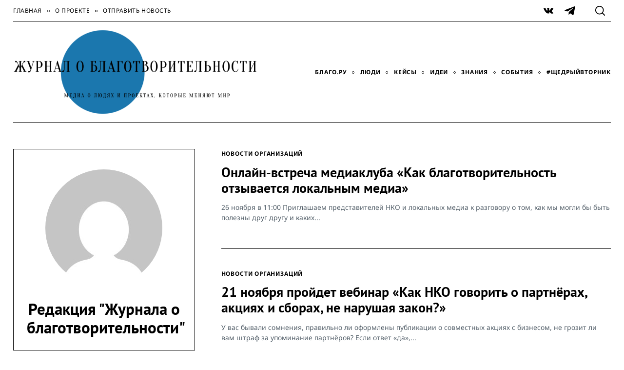

--- FILE ---
content_type: text/html; charset=UTF-8
request_url: https://givingjournal.ru/author/editorial/page/3/
body_size: 24300
content:

<!doctype html>
<html lang="ru-RU">
<head>
    <meta charset="UTF-8">
    <meta name="viewport" content="width=device-width, minimum-scale=1">
    <meta name="theme-color" content="#000000">
    <link rel="profile" href="http://gmpg.org/xfn/11">
    <title>Редакция &#171;Журнала о благотворительности&#187; &#8212; Страница 3 &#8212; Журнал о благотворительности</title>
<meta name='robots' content='max-image-preview:large' />
<link rel="alternate" type="application/rss+xml" title="Журнал о благотворительности &raquo; Лента" href="https://givingjournal.ru/feed/" />
<link rel="alternate" type="application/rss+xml" title="Журнал о благотворительности &raquo; Лента комментариев" href="https://givingjournal.ru/comments/feed/" />
<link rel="alternate" type="application/rss+xml" title="Журнал о благотворительности &raquo; Лента записей автора Редакция &quot;Журнала о благотворительности&quot;" href="https://givingjournal.ru/author/editorial/feed/" />
<style id='wp-img-auto-sizes-contain-inline-css' type='text/css'>
img:is([sizes=auto i],[sizes^="auto," i]){contain-intrinsic-size:3000px 1500px}
/*# sourceURL=wp-img-auto-sizes-contain-inline-css */
</style>
<style id='wp-emoji-styles-inline-css' type='text/css'>

	img.wp-smiley, img.emoji {
		display: inline !important;
		border: none !important;
		box-shadow: none !important;
		height: 1em !important;
		width: 1em !important;
		margin: 0 0.07em !important;
		vertical-align: -0.1em !important;
		background: none !important;
		padding: 0 !important;
	}
/*# sourceURL=wp-emoji-styles-inline-css */
</style>
<style id='wp-block-library-inline-css' type='text/css'>
:root{--wp-block-synced-color:#7a00df;--wp-block-synced-color--rgb:122,0,223;--wp-bound-block-color:var(--wp-block-synced-color);--wp-editor-canvas-background:#ddd;--wp-admin-theme-color:#007cba;--wp-admin-theme-color--rgb:0,124,186;--wp-admin-theme-color-darker-10:#006ba1;--wp-admin-theme-color-darker-10--rgb:0,107,160.5;--wp-admin-theme-color-darker-20:#005a87;--wp-admin-theme-color-darker-20--rgb:0,90,135;--wp-admin-border-width-focus:2px}@media (min-resolution:192dpi){:root{--wp-admin-border-width-focus:1.5px}}.wp-element-button{cursor:pointer}:root .has-very-light-gray-background-color{background-color:#eee}:root .has-very-dark-gray-background-color{background-color:#313131}:root .has-very-light-gray-color{color:#eee}:root .has-very-dark-gray-color{color:#313131}:root .has-vivid-green-cyan-to-vivid-cyan-blue-gradient-background{background:linear-gradient(135deg,#00d084,#0693e3)}:root .has-purple-crush-gradient-background{background:linear-gradient(135deg,#34e2e4,#4721fb 50%,#ab1dfe)}:root .has-hazy-dawn-gradient-background{background:linear-gradient(135deg,#faaca8,#dad0ec)}:root .has-subdued-olive-gradient-background{background:linear-gradient(135deg,#fafae1,#67a671)}:root .has-atomic-cream-gradient-background{background:linear-gradient(135deg,#fdd79a,#004a59)}:root .has-nightshade-gradient-background{background:linear-gradient(135deg,#330968,#31cdcf)}:root .has-midnight-gradient-background{background:linear-gradient(135deg,#020381,#2874fc)}:root{--wp--preset--font-size--normal:16px;--wp--preset--font-size--huge:42px}.has-regular-font-size{font-size:1em}.has-larger-font-size{font-size:2.625em}.has-normal-font-size{font-size:var(--wp--preset--font-size--normal)}.has-huge-font-size{font-size:var(--wp--preset--font-size--huge)}.has-text-align-center{text-align:center}.has-text-align-left{text-align:left}.has-text-align-right{text-align:right}.has-fit-text{white-space:nowrap!important}#end-resizable-editor-section{display:none}.aligncenter{clear:both}.items-justified-left{justify-content:flex-start}.items-justified-center{justify-content:center}.items-justified-right{justify-content:flex-end}.items-justified-space-between{justify-content:space-between}.screen-reader-text{border:0;clip-path:inset(50%);height:1px;margin:-1px;overflow:hidden;padding:0;position:absolute;width:1px;word-wrap:normal!important}.screen-reader-text:focus{background-color:#ddd;clip-path:none;color:#444;display:block;font-size:1em;height:auto;left:5px;line-height:normal;padding:15px 23px 14px;text-decoration:none;top:5px;width:auto;z-index:100000}html :where(.has-border-color){border-style:solid}html :where([style*=border-top-color]){border-top-style:solid}html :where([style*=border-right-color]){border-right-style:solid}html :where([style*=border-bottom-color]){border-bottom-style:solid}html :where([style*=border-left-color]){border-left-style:solid}html :where([style*=border-width]){border-style:solid}html :where([style*=border-top-width]){border-top-style:solid}html :where([style*=border-right-width]){border-right-style:solid}html :where([style*=border-bottom-width]){border-bottom-style:solid}html :where([style*=border-left-width]){border-left-style:solid}html :where(img[class*=wp-image-]){height:auto;max-width:100%}:where(figure){margin:0 0 1em}html :where(.is-position-sticky){--wp-admin--admin-bar--position-offset:var(--wp-admin--admin-bar--height,0px)}@media screen and (max-width:600px){html :where(.is-position-sticky){--wp-admin--admin-bar--position-offset:0px}}

/*# sourceURL=wp-block-library-inline-css */
</style><style id='wp-block-heading-inline-css' type='text/css'>
h1:where(.wp-block-heading).has-background,h2:where(.wp-block-heading).has-background,h3:where(.wp-block-heading).has-background,h4:where(.wp-block-heading).has-background,h5:where(.wp-block-heading).has-background,h6:where(.wp-block-heading).has-background{padding:1.25em 2.375em}h1.has-text-align-left[style*=writing-mode]:where([style*=vertical-lr]),h1.has-text-align-right[style*=writing-mode]:where([style*=vertical-rl]),h2.has-text-align-left[style*=writing-mode]:where([style*=vertical-lr]),h2.has-text-align-right[style*=writing-mode]:where([style*=vertical-rl]),h3.has-text-align-left[style*=writing-mode]:where([style*=vertical-lr]),h3.has-text-align-right[style*=writing-mode]:where([style*=vertical-rl]),h4.has-text-align-left[style*=writing-mode]:where([style*=vertical-lr]),h4.has-text-align-right[style*=writing-mode]:where([style*=vertical-rl]),h5.has-text-align-left[style*=writing-mode]:where([style*=vertical-lr]),h5.has-text-align-right[style*=writing-mode]:where([style*=vertical-rl]),h6.has-text-align-left[style*=writing-mode]:where([style*=vertical-lr]),h6.has-text-align-right[style*=writing-mode]:where([style*=vertical-rl]){rotate:180deg}
/*# sourceURL=https://givingjournal.ru/wp-includes/blocks/heading/style.min.css */
</style>
<style id='wp-block-paragraph-inline-css' type='text/css'>
.is-small-text{font-size:.875em}.is-regular-text{font-size:1em}.is-large-text{font-size:2.25em}.is-larger-text{font-size:3em}.has-drop-cap:not(:focus):first-letter{float:left;font-size:8.4em;font-style:normal;font-weight:100;line-height:.68;margin:.05em .1em 0 0;text-transform:uppercase}body.rtl .has-drop-cap:not(:focus):first-letter{float:none;margin-left:.1em}p.has-drop-cap.has-background{overflow:hidden}:root :where(p.has-background){padding:1.25em 2.375em}:where(p.has-text-color:not(.has-link-color)) a{color:inherit}p.has-text-align-left[style*="writing-mode:vertical-lr"],p.has-text-align-right[style*="writing-mode:vertical-rl"]{rotate:180deg}
/*# sourceURL=https://givingjournal.ru/wp-includes/blocks/paragraph/style.min.css */
</style>
<style id='wp-block-table-inline-css' type='text/css'>
.wp-block-table{overflow-x:auto}.wp-block-table table{border-collapse:collapse;width:100%}.wp-block-table thead{border-bottom:3px solid}.wp-block-table tfoot{border-top:3px solid}.wp-block-table td,.wp-block-table th{border:1px solid;padding:.5em}.wp-block-table .has-fixed-layout{table-layout:fixed;width:100%}.wp-block-table .has-fixed-layout td,.wp-block-table .has-fixed-layout th{word-break:break-word}.wp-block-table.aligncenter,.wp-block-table.alignleft,.wp-block-table.alignright{display:table;width:auto}.wp-block-table.aligncenter td,.wp-block-table.aligncenter th,.wp-block-table.alignleft td,.wp-block-table.alignleft th,.wp-block-table.alignright td,.wp-block-table.alignright th{word-break:break-word}.wp-block-table .has-subtle-light-gray-background-color{background-color:#f3f4f5}.wp-block-table .has-subtle-pale-green-background-color{background-color:#e9fbe5}.wp-block-table .has-subtle-pale-blue-background-color{background-color:#e7f5fe}.wp-block-table .has-subtle-pale-pink-background-color{background-color:#fcf0ef}.wp-block-table.is-style-stripes{background-color:initial;border-collapse:inherit;border-spacing:0}.wp-block-table.is-style-stripes tbody tr:nth-child(odd){background-color:#f0f0f0}.wp-block-table.is-style-stripes.has-subtle-light-gray-background-color tbody tr:nth-child(odd){background-color:#f3f4f5}.wp-block-table.is-style-stripes.has-subtle-pale-green-background-color tbody tr:nth-child(odd){background-color:#e9fbe5}.wp-block-table.is-style-stripes.has-subtle-pale-blue-background-color tbody tr:nth-child(odd){background-color:#e7f5fe}.wp-block-table.is-style-stripes.has-subtle-pale-pink-background-color tbody tr:nth-child(odd){background-color:#fcf0ef}.wp-block-table.is-style-stripes td,.wp-block-table.is-style-stripes th{border-color:#0000}.wp-block-table.is-style-stripes{border-bottom:1px solid #f0f0f0}.wp-block-table .has-border-color td,.wp-block-table .has-border-color th,.wp-block-table .has-border-color tr,.wp-block-table .has-border-color>*{border-color:inherit}.wp-block-table table[style*=border-top-color] tr:first-child,.wp-block-table table[style*=border-top-color] tr:first-child td,.wp-block-table table[style*=border-top-color] tr:first-child th,.wp-block-table table[style*=border-top-color]>*,.wp-block-table table[style*=border-top-color]>* td,.wp-block-table table[style*=border-top-color]>* th{border-top-color:inherit}.wp-block-table table[style*=border-top-color] tr:not(:first-child){border-top-color:initial}.wp-block-table table[style*=border-right-color] td:last-child,.wp-block-table table[style*=border-right-color] th,.wp-block-table table[style*=border-right-color] tr,.wp-block-table table[style*=border-right-color]>*{border-right-color:inherit}.wp-block-table table[style*=border-bottom-color] tr:last-child,.wp-block-table table[style*=border-bottom-color] tr:last-child td,.wp-block-table table[style*=border-bottom-color] tr:last-child th,.wp-block-table table[style*=border-bottom-color]>*,.wp-block-table table[style*=border-bottom-color]>* td,.wp-block-table table[style*=border-bottom-color]>* th{border-bottom-color:inherit}.wp-block-table table[style*=border-bottom-color] tr:not(:last-child){border-bottom-color:initial}.wp-block-table table[style*=border-left-color] td:first-child,.wp-block-table table[style*=border-left-color] th,.wp-block-table table[style*=border-left-color] tr,.wp-block-table table[style*=border-left-color]>*{border-left-color:inherit}.wp-block-table table[style*=border-style] td,.wp-block-table table[style*=border-style] th,.wp-block-table table[style*=border-style] tr,.wp-block-table table[style*=border-style]>*{border-style:inherit}.wp-block-table table[style*=border-width] td,.wp-block-table table[style*=border-width] th,.wp-block-table table[style*=border-width] tr,.wp-block-table table[style*=border-width]>*{border-style:inherit;border-width:inherit}
/*# sourceURL=https://givingjournal.ru/wp-includes/blocks/table/style.min.css */
</style>
<style id='global-styles-inline-css' type='text/css'>
:root{--wp--preset--aspect-ratio--square: 1;--wp--preset--aspect-ratio--4-3: 4/3;--wp--preset--aspect-ratio--3-4: 3/4;--wp--preset--aspect-ratio--3-2: 3/2;--wp--preset--aspect-ratio--2-3: 2/3;--wp--preset--aspect-ratio--16-9: 16/9;--wp--preset--aspect-ratio--9-16: 9/16;--wp--preset--color--black: #000000;--wp--preset--color--cyan-bluish-gray: #abb8c3;--wp--preset--color--white: #ffffff;--wp--preset--color--pale-pink: #f78da7;--wp--preset--color--vivid-red: #cf2e2e;--wp--preset--color--luminous-vivid-orange: #ff6900;--wp--preset--color--luminous-vivid-amber: #fcb900;--wp--preset--color--light-green-cyan: #7bdcb5;--wp--preset--color--vivid-green-cyan: #00d084;--wp--preset--color--pale-cyan-blue: #8ed1fc;--wp--preset--color--vivid-cyan-blue: #0693e3;--wp--preset--color--vivid-purple: #9b51e0;--wp--preset--gradient--vivid-cyan-blue-to-vivid-purple: linear-gradient(135deg,rgb(6,147,227) 0%,rgb(155,81,224) 100%);--wp--preset--gradient--light-green-cyan-to-vivid-green-cyan: linear-gradient(135deg,rgb(122,220,180) 0%,rgb(0,208,130) 100%);--wp--preset--gradient--luminous-vivid-amber-to-luminous-vivid-orange: linear-gradient(135deg,rgb(252,185,0) 0%,rgb(255,105,0) 100%);--wp--preset--gradient--luminous-vivid-orange-to-vivid-red: linear-gradient(135deg,rgb(255,105,0) 0%,rgb(207,46,46) 100%);--wp--preset--gradient--very-light-gray-to-cyan-bluish-gray: linear-gradient(135deg,rgb(238,238,238) 0%,rgb(169,184,195) 100%);--wp--preset--gradient--cool-to-warm-spectrum: linear-gradient(135deg,rgb(74,234,220) 0%,rgb(151,120,209) 20%,rgb(207,42,186) 40%,rgb(238,44,130) 60%,rgb(251,105,98) 80%,rgb(254,248,76) 100%);--wp--preset--gradient--blush-light-purple: linear-gradient(135deg,rgb(255,206,236) 0%,rgb(152,150,240) 100%);--wp--preset--gradient--blush-bordeaux: linear-gradient(135deg,rgb(254,205,165) 0%,rgb(254,45,45) 50%,rgb(107,0,62) 100%);--wp--preset--gradient--luminous-dusk: linear-gradient(135deg,rgb(255,203,112) 0%,rgb(199,81,192) 50%,rgb(65,88,208) 100%);--wp--preset--gradient--pale-ocean: linear-gradient(135deg,rgb(255,245,203) 0%,rgb(182,227,212) 50%,rgb(51,167,181) 100%);--wp--preset--gradient--electric-grass: linear-gradient(135deg,rgb(202,248,128) 0%,rgb(113,206,126) 100%);--wp--preset--gradient--midnight: linear-gradient(135deg,rgb(2,3,129) 0%,rgb(40,116,252) 100%);--wp--preset--font-size--small: 13px;--wp--preset--font-size--medium: 20px;--wp--preset--font-size--large: 36px;--wp--preset--font-size--x-large: 42px;--wp--preset--spacing--20: 0.44rem;--wp--preset--spacing--30: 0.67rem;--wp--preset--spacing--40: 1rem;--wp--preset--spacing--50: 1.5rem;--wp--preset--spacing--60: 2.25rem;--wp--preset--spacing--70: 3.38rem;--wp--preset--spacing--80: 5.06rem;--wp--preset--shadow--natural: 6px 6px 9px rgba(0, 0, 0, 0.2);--wp--preset--shadow--deep: 12px 12px 50px rgba(0, 0, 0, 0.4);--wp--preset--shadow--sharp: 6px 6px 0px rgba(0, 0, 0, 0.2);--wp--preset--shadow--outlined: 6px 6px 0px -3px rgb(255, 255, 255), 6px 6px rgb(0, 0, 0);--wp--preset--shadow--crisp: 6px 6px 0px rgb(0, 0, 0);}:where(.is-layout-flex){gap: 0.5em;}:where(.is-layout-grid){gap: 0.5em;}body .is-layout-flex{display: flex;}.is-layout-flex{flex-wrap: wrap;align-items: center;}.is-layout-flex > :is(*, div){margin: 0;}body .is-layout-grid{display: grid;}.is-layout-grid > :is(*, div){margin: 0;}:where(.wp-block-columns.is-layout-flex){gap: 2em;}:where(.wp-block-columns.is-layout-grid){gap: 2em;}:where(.wp-block-post-template.is-layout-flex){gap: 1.25em;}:where(.wp-block-post-template.is-layout-grid){gap: 1.25em;}.has-black-color{color: var(--wp--preset--color--black) !important;}.has-cyan-bluish-gray-color{color: var(--wp--preset--color--cyan-bluish-gray) !important;}.has-white-color{color: var(--wp--preset--color--white) !important;}.has-pale-pink-color{color: var(--wp--preset--color--pale-pink) !important;}.has-vivid-red-color{color: var(--wp--preset--color--vivid-red) !important;}.has-luminous-vivid-orange-color{color: var(--wp--preset--color--luminous-vivid-orange) !important;}.has-luminous-vivid-amber-color{color: var(--wp--preset--color--luminous-vivid-amber) !important;}.has-light-green-cyan-color{color: var(--wp--preset--color--light-green-cyan) !important;}.has-vivid-green-cyan-color{color: var(--wp--preset--color--vivid-green-cyan) !important;}.has-pale-cyan-blue-color{color: var(--wp--preset--color--pale-cyan-blue) !important;}.has-vivid-cyan-blue-color{color: var(--wp--preset--color--vivid-cyan-blue) !important;}.has-vivid-purple-color{color: var(--wp--preset--color--vivid-purple) !important;}.has-black-background-color{background-color: var(--wp--preset--color--black) !important;}.has-cyan-bluish-gray-background-color{background-color: var(--wp--preset--color--cyan-bluish-gray) !important;}.has-white-background-color{background-color: var(--wp--preset--color--white) !important;}.has-pale-pink-background-color{background-color: var(--wp--preset--color--pale-pink) !important;}.has-vivid-red-background-color{background-color: var(--wp--preset--color--vivid-red) !important;}.has-luminous-vivid-orange-background-color{background-color: var(--wp--preset--color--luminous-vivid-orange) !important;}.has-luminous-vivid-amber-background-color{background-color: var(--wp--preset--color--luminous-vivid-amber) !important;}.has-light-green-cyan-background-color{background-color: var(--wp--preset--color--light-green-cyan) !important;}.has-vivid-green-cyan-background-color{background-color: var(--wp--preset--color--vivid-green-cyan) !important;}.has-pale-cyan-blue-background-color{background-color: var(--wp--preset--color--pale-cyan-blue) !important;}.has-vivid-cyan-blue-background-color{background-color: var(--wp--preset--color--vivid-cyan-blue) !important;}.has-vivid-purple-background-color{background-color: var(--wp--preset--color--vivid-purple) !important;}.has-black-border-color{border-color: var(--wp--preset--color--black) !important;}.has-cyan-bluish-gray-border-color{border-color: var(--wp--preset--color--cyan-bluish-gray) !important;}.has-white-border-color{border-color: var(--wp--preset--color--white) !important;}.has-pale-pink-border-color{border-color: var(--wp--preset--color--pale-pink) !important;}.has-vivid-red-border-color{border-color: var(--wp--preset--color--vivid-red) !important;}.has-luminous-vivid-orange-border-color{border-color: var(--wp--preset--color--luminous-vivid-orange) !important;}.has-luminous-vivid-amber-border-color{border-color: var(--wp--preset--color--luminous-vivid-amber) !important;}.has-light-green-cyan-border-color{border-color: var(--wp--preset--color--light-green-cyan) !important;}.has-vivid-green-cyan-border-color{border-color: var(--wp--preset--color--vivid-green-cyan) !important;}.has-pale-cyan-blue-border-color{border-color: var(--wp--preset--color--pale-cyan-blue) !important;}.has-vivid-cyan-blue-border-color{border-color: var(--wp--preset--color--vivid-cyan-blue) !important;}.has-vivid-purple-border-color{border-color: var(--wp--preset--color--vivid-purple) !important;}.has-vivid-cyan-blue-to-vivid-purple-gradient-background{background: var(--wp--preset--gradient--vivid-cyan-blue-to-vivid-purple) !important;}.has-light-green-cyan-to-vivid-green-cyan-gradient-background{background: var(--wp--preset--gradient--light-green-cyan-to-vivid-green-cyan) !important;}.has-luminous-vivid-amber-to-luminous-vivid-orange-gradient-background{background: var(--wp--preset--gradient--luminous-vivid-amber-to-luminous-vivid-orange) !important;}.has-luminous-vivid-orange-to-vivid-red-gradient-background{background: var(--wp--preset--gradient--luminous-vivid-orange-to-vivid-red) !important;}.has-very-light-gray-to-cyan-bluish-gray-gradient-background{background: var(--wp--preset--gradient--very-light-gray-to-cyan-bluish-gray) !important;}.has-cool-to-warm-spectrum-gradient-background{background: var(--wp--preset--gradient--cool-to-warm-spectrum) !important;}.has-blush-light-purple-gradient-background{background: var(--wp--preset--gradient--blush-light-purple) !important;}.has-blush-bordeaux-gradient-background{background: var(--wp--preset--gradient--blush-bordeaux) !important;}.has-luminous-dusk-gradient-background{background: var(--wp--preset--gradient--luminous-dusk) !important;}.has-pale-ocean-gradient-background{background: var(--wp--preset--gradient--pale-ocean) !important;}.has-electric-grass-gradient-background{background: var(--wp--preset--gradient--electric-grass) !important;}.has-midnight-gradient-background{background: var(--wp--preset--gradient--midnight) !important;}.has-small-font-size{font-size: var(--wp--preset--font-size--small) !important;}.has-medium-font-size{font-size: var(--wp--preset--font-size--medium) !important;}.has-large-font-size{font-size: var(--wp--preset--font-size--large) !important;}.has-x-large-font-size{font-size: var(--wp--preset--font-size--x-large) !important;}
/*# sourceURL=global-styles-inline-css */
</style>

<style id='classic-theme-styles-inline-css' type='text/css'>
/*! This file is auto-generated */
.wp-block-button__link{color:#fff;background-color:#32373c;border-radius:9999px;box-shadow:none;text-decoration:none;padding:calc(.667em + 2px) calc(1.333em + 2px);font-size:1.125em}.wp-block-file__button{background:#32373c;color:#fff;text-decoration:none}
/*# sourceURL=/wp-includes/css/classic-themes.min.css */
</style>
<link rel='stylesheet' id='unisender_form_css-css' href='https://givingjournal.ru/wp-content/plugins/unisender-wordpress-plugin%20nov%2023/assets/css/unisender.css?ver=1.0.0' type='text/css' media='all' />
<link rel='stylesheet' id='parent-style-css' href='https://givingjournal.ru/wp-content/themes/neomag/style.css?ver=6.9' type='text/css' media='all' />
<link rel='stylesheet' id='neomag-style-css' href='https://givingjournal.ru/wp-content/themes/neomag-child/style.css?ver=6.9' type='text/css' media='all' />
<style id='neomag-style-inline-css' type='text/css'>
:root { --content-width: 798px } /** inject:widgets:css */ .widget-posts__item .entry-image{flex:0 0 33.33333%;justify-content:flex-start}.widget-posts__item .entry-meta{margin-bottom:.4375rem}.widget-posts__item .entry-title{font-size:1.125rem;line-height:1.4;margin-bottom:0;text-align:start}.ad-block .widget-posts__thumb-large,.footer-sidebar .widget-posts__thumb-large{display:none}.ad-block .widget-posts__listing .widget-posts__item.hor-sep-t:before{display:none}.ad-block--inside-content .widget-posts__item,.ad-block--post_footer .widget-posts__item{flex:0 0 50%}.ad-block--inside-content .widget-posts__item:nth-child(1n+3),.ad-block--post_footer .widget-posts__item:nth-child(1n+3){margin-top:1.875rem}.about-site__text{font-size:1rem;line-height:1.5;opacity:.75}.about-site__text p{margin-bottom:.9375rem}.widget_neomag_authors .f-name,.widget_neomag_authors .l-name{display:block;letter-spacing:.1em;line-height:1}.widget_neomag_authors .f-name{font-size:.9em;font-weight:100}.widget_neomag_authors .l-name{font-weight:700}.widget-authors__name{padding:0 .9375rem}.widget_neomag_call_to_action .button{border:none;font-size:1rem;margin-bottom:0;padding:1.2em 3.8em}.call_to_action__layout_column{align-items:center;flex-direction:column;text-align:center}.call_to_action__layout_column .text-one,.call_to_action__layout_column .text-two{margin-bottom:2.8125rem}.call_to_action__layout_row{align-items:flex-end;justify-content:center;text-align:center}.call_to_action__layout_row .text-one,.call_to_action__layout_row .text-two{margin-bottom:0}.call_to_action__layout_row .text-one+.text-two{margin-top:1.25rem}@media print,screen and (min-width:40em){.main-sidebar .widget-posts__thumb-small{display:none}.footer-sidebar .widget-posts__item .entry-image{justify-content:flex-end;order:1}.ad-block__full-width .call_to_action__layout_column .column{max-width:58.33333%}.call_to_action__layout_row{text-align:start}.ad-block .call_to_action__layout_row .column:first-of-type{max-width:50%}.call_to_action__layout_row .column:last-of-type{flex:0 0 auto}}@media print,screen and (min-width:40em) and (max-width:63.99875em){.main-sidebar .widget-posts__listing{flex-wrap:wrap}.main-sidebar .widget-posts__item{flex:0 0 100%}.main-sidebar .widget-posts__item:not(:first-of-type){padding-top:.9375rem}.main-sidebar .widget-posts__item:not(:last-of-type){padding-bottom:.9375rem}.main-sidebar .widget-posts__item.hor-sep-t:before{opacity:.2}.main-sidebar .widget-posts__item:not(.widget-posts__first-post){padding-top:1.875rem}.main-sidebar .widget-posts__item:not(.widget-posts__first-post) .entry-image{display:none}.main-sidebar .widget-posts__item .entry-details,.main-sidebar .widget-posts__item .entry-image{flex:0 0 100%}.main-sidebar .widget-posts__item .entry-image{justify-content:center;margin-bottom:.9375rem;order:0}.main-sidebar .widget-posts__item .entry-image a,.main-sidebar .widget-posts__item .entry-image img{width:100%}}@media print,screen and (min-width:64em){.main-sidebar .widget-posts__listing{flex-wrap:wrap}.main-sidebar .widget-posts__item{flex:0 0 100%}.main-sidebar .widget-posts__item:not(:first-of-type){padding-top:.9375rem}.main-sidebar .widget-posts__item:not(:last-of-type){padding-bottom:.9375rem}.main-sidebar .widget-posts__item.hor-sep-t:before{opacity:.2}.main-sidebar .entry-image{justify-content:flex-end;order:1}.main-sidebar .widget-posts__first-post .entry-details,.main-sidebar .widget-posts__first-post .entry-image{flex:0 0 100%}.main-sidebar .widget-posts__first-post .entry-image{justify-content:center;margin-bottom:.9375rem;order:0}.footer-sidebar .widget-posts__listing{flex-wrap:wrap}.footer-sidebar .widget-posts__item{flex:0 0 100%}.footer-sidebar .widget-posts__item:not(:first-of-type){padding-top:.9375rem}.footer-sidebar .widget-posts__item:not(:last-of-type){padding-bottom:.9375rem}.footer-sidebar .widget-posts__item.hor-sep-t:before{opacity:.2}.ad-block:not(.ad-block--inside-content):not(.ad-block--post_footer) .widget-posts__listing.less-than-4 .entry-image{flex:0 0 auto}.ad-block:not(.ad-block--inside-content):not(.ad-block--post_footer) .widget-posts__listing:not(.less-than-4) .widget-posts__item{flex:0 0 25%}.ad-block:not(.ad-block--inside-content):not(.ad-block--post_footer) .widget-posts__listing:not(.less-than-4) .widget-posts__item:nth-child(1n+5){margin-top:1.875rem}}@media print,screen and (max-width:39.99875em){.main-sidebar .widget-posts__thumb-large{display:none}.main-sidebar .widget-posts__listing{flex-wrap:nowrap;overflow-y:scroll}.main-sidebar .widget-posts__listing [class*=hor-sep]:after,.main-sidebar .widget-posts__listing [class*=hor-sep]:before{display:none}.main-sidebar .widget-posts__item{flex:0 0 80%;padding-bottom:0;padding-top:0}.main-sidebar .widget-posts__item .entry-details,.main-sidebar .widget-posts__item .entry-image{padding-bottom:0;padding-top:0}.main-sidebar .widget-posts__item .entry-image{flex:0 0 auto;order:0}}@media print,screen and (max-width:63.99875em){.footer-sidebar .widget-posts__listing{flex-wrap:nowrap;overflow-y:scroll}.footer-sidebar .widget-posts__listing [class*=hor-sep]:after,.footer-sidebar .widget-posts__listing [class*=hor-sep]:before{display:none}.footer-sidebar .widget-posts__item{flex:0 0 80%;padding-bottom:0;padding-top:0}.footer-sidebar .widget-posts__item .entry-details,.footer-sidebar .widget-posts__item .entry-image{padding-bottom:0;padding-top:0}.footer-sidebar .widget-posts__item .entry-image{flex:0 0 auto;order:0}.ad-block .widget-posts__listing{flex-wrap:nowrap;overflow-y:scroll}.ad-block .widget-posts__listing [class*=hor-sep]:after,.ad-block .widget-posts__listing [class*=hor-sep]:before{display:none}.ad-block .widget-posts__item{flex:0 0 80%}.ad-block .widget-posts__item,.ad-block .widget-posts__item .entry-details,.ad-block .widget-posts__item .entry-image{padding-bottom:0;padding-top:0}.ad-block .widget-posts__item .entry-image{flex:0 0 auto;order:0}} /** endinject:widgets:css */ /** inject:infinite-scroll:css */ .single__infinite-scroll .single-content:not(:first-of-type) .entry-header,.single__infinite-scroll .single-content:not(:first-of-type) .main-sidebar{opacity:0;transform:translateY(50px);transition:opacity 1s ease .2s,transform 1s ease}.single__infinite-scroll .single-content.is-loaded .entry-header,.single__infinite-scroll .single-content.is-loaded .main-sidebar{opacity:1;transform:none}.single-post-separator{font-family:sans-serif;font-size:.75rem;letter-spacing:.125em;margin:0 auto 1.875rem;text-align:center;text-transform:uppercase}.single-post-separator:before{display:none}.single__infinite-scroll .single-content:not(.is-visible) .icons-list--side-sticky{transform:translate(-100%,-50%)}.post-navigation__infinite-scroll{display:none}.single-content.active .post-navigation__infinite-scroll{display:block}.infinite-scroll-loader{display:flex;font-size:2.5rem;justify-content:center;margin:0 auto 1.875rem}.infinite-scroll-loader:before{animation:ball-scale-ripple 1s cubic-bezier(.21,.53,.56,.8) 0s infinite;border:.06em solid;border-radius:100%;content:"";display:block;height:1em;opacity:0;width:1em}@keyframes ball-scale-ripple{0%{opacity:1;transform:scale(.1)}70%{opacity:.5}to{opacity:0;transform:scale(1.5)}}@media print,screen and (min-width:40em){.infinite-scroll-loader,.single-post-separator{margin:0 auto 3.75rem}}@media print,screen and (min-width:64em){.single-post-separator{margin:5rem auto 7.5rem}.infinite-scroll-loader{margin:-3rem auto 5rem}} /** endinject:infinite-scroll:css */ /** inject:share-icons:css */ .social-sharing .icon-button{background-color:#eee;border-radius:100%;color:#000;height:2.5em;margin-bottom:.5rem;margin-left:.5rem;margin-right:.5rem;transition:all .2s ease-in-out;width:2.5em}.social-sharing .icon-button:hover{opacity:.8}.social-sharing .icons-multi-color .share-facebook{background-color:#3b5999;color:#fff}.social-sharing .icons-multi-color .share-twitter{background-color:#55acee;color:#fff}.social-sharing .icons-multi-color .share-pinterest{background-color:#bd081c;color:#fff}.social-sharing .icons-multi-color .share-linkedin{background-color:#0077b5;color:#fff}.social-sharing .icons-multi-color .share-flipboard{background-color:#f52929;color:#fff}.social-sharing .icons-multi-color .share-reddit{background-color:#f40;color:#fff}.social-sharing .icons-multi-color .share-mix{background-color:#ff8126;color:#fff}.social-sharing .icons-multi-color .share-tumblr{background-color:#43536a;color:#fff}.social-sharing .icons-multi-color .share-telegram{background-color:#1e96c8;color:#fff}.social-sharing .icons-multi-color .share-vk{background-color:#5181b8;color:#fff}.social-sharing .icons-multi-color .share-mail{background-color:#91bd3a;color:#fff}.icons-list{display:flex;flex-wrap:wrap;margin-bottom:.9375rem;margin-top:1.875rem}@media print,screen and (min-width:40em){.icons-list,.social-sharing .icon-button{margin-bottom:0}.icons-list{margin-top:3.75rem}}@media print,screen and (min-width:64em){.icons-list--side-sticky{backface-visibility:hidden;display:block;left:0;margin-bottom:0;margin-top:0;position:fixed;top:50%;transform:translateY(-50%);transition:transform .4s ease;z-index:10}.icons-list--side-sticky.is-hidden{transform:translate(-100%,-50%)}.icons-list--side-sticky.is-visible{transform:translateY(-50%)}.icons-list--side-sticky .icon-button{border-radius:0;margin:0}.icons-list--side-sticky .icon-button:first-child{border-top-right-radius:4px}.icons-list--side-sticky .icon-button:last-child{border-bottom-right-radius:4px}}@media print,screen and (max-width:63.99875em){.icons-list--mobile-sticky{bottom:0;flex-wrap:nowrap;left:0;margin-bottom:0;margin-top:0;opacity:.9;position:fixed;right:0;width:100%;z-index:998}.icons-list--mobile-sticky .icon-button{border-radius:0;flex-grow:1;height:2.3em;margin:0}} /** endinject:share-icons:css */
/*# sourceURL=neomag-style-inline-css */
</style>
<style id='akismet-widget-style-inline-css' type='text/css'>

			.a-stats {
				--akismet-color-mid-green: #357b49;
				--akismet-color-white: #fff;
				--akismet-color-light-grey: #f6f7f7;

				max-width: 350px;
				width: auto;
			}

			.a-stats * {
				all: unset;
				box-sizing: border-box;
			}

			.a-stats strong {
				font-weight: 600;
			}

			.a-stats a.a-stats__link,
			.a-stats a.a-stats__link:visited,
			.a-stats a.a-stats__link:active {
				background: var(--akismet-color-mid-green);
				border: none;
				box-shadow: none;
				border-radius: 8px;
				color: var(--akismet-color-white);
				cursor: pointer;
				display: block;
				font-family: -apple-system, BlinkMacSystemFont, 'Segoe UI', 'Roboto', 'Oxygen-Sans', 'Ubuntu', 'Cantarell', 'Helvetica Neue', sans-serif;
				font-weight: 500;
				padding: 12px;
				text-align: center;
				text-decoration: none;
				transition: all 0.2s ease;
			}

			/* Extra specificity to deal with TwentyTwentyOne focus style */
			.widget .a-stats a.a-stats__link:focus {
				background: var(--akismet-color-mid-green);
				color: var(--akismet-color-white);
				text-decoration: none;
			}

			.a-stats a.a-stats__link:hover {
				filter: brightness(110%);
				box-shadow: 0 4px 12px rgba(0, 0, 0, 0.06), 0 0 2px rgba(0, 0, 0, 0.16);
			}

			.a-stats .count {
				color: var(--akismet-color-white);
				display: block;
				font-size: 1.5em;
				line-height: 1.4;
				padding: 0 13px;
				white-space: nowrap;
			}
		
/*# sourceURL=akismet-widget-style-inline-css */
</style>
<script type="text/javascript" src="https://givingjournal.ru/wp-content/plugins/wp-yandex-metrika/assets/YmEc.min.js?ver=1.2.2" id="wp-yandex-metrika_YmEc-js"></script>
<script type="text/javascript" id="wp-yandex-metrika_YmEc-js-after">
/* <![CDATA[ */
window.tmpwpym={datalayername:'dataLayer',counters:JSON.parse('[{"number":"92230231","webvisor":"1"}]'),targets:JSON.parse('[]')};
//# sourceURL=wp-yandex-metrika_YmEc-js-after
/* ]]> */
</script>
<script type="text/javascript" src="https://givingjournal.ru/wp-includes/js/jquery/jquery.min.js?ver=3.7.1" id="jquery-core-js"></script>
<script type="text/javascript" src="https://givingjournal.ru/wp-includes/js/jquery/jquery-migrate.min.js?ver=3.4.1" id="jquery-migrate-js"></script>
<script type="text/javascript" src="https://givingjournal.ru/wp-content/plugins/wp-yandex-metrika/assets/frontend.min.js?ver=1.2.2" id="wp-yandex-metrika_frontend-js"></script>
<link rel="https://api.w.org/" href="https://givingjournal.ru/wp-json/" /><link rel="alternate" title="JSON" type="application/json" href="https://givingjournal.ru/wp-json/wp/v2/users/132" /><link rel="EditURI" type="application/rsd+xml" title="RSD" href="https://givingjournal.ru/xmlrpc.php?rsd" />
<meta name="generator" content="WordPress 6.9" />
<meta name="verification" content="f612c7d25f5690ad41496fcfdbf8d1" />        <!-- Yandex.Metrica counter -->
        <script type="text/javascript">
            (function (m, e, t, r, i, k, a) {
                m[i] = m[i] || function () {
                    (m[i].a = m[i].a || []).push(arguments)
                };
                m[i].l = 1 * new Date();
                k = e.createElement(t), a = e.getElementsByTagName(t)[0], k.async = 1, k.src = r, a.parentNode.insertBefore(k, a)
            })

            (window, document, "script", "https://mc.yandex.ru/metrika/tag.js", "ym");

            ym("92230231", "init", {
                clickmap: true,
                trackLinks: true,
                accurateTrackBounce: true,
                webvisor: true,
                ecommerce: "dataLayer",
                params: {
                    __ym: {
                        "ymCmsPlugin": {
                            "cms": "wordpress",
                            "cmsVersion":"6.9",
                            "pluginVersion": "1.2.2",
                            "ymCmsRip": "1554253887"
                        }
                    }
                }
            });
        </script>
        <!-- /Yandex.Metrica counter -->
        <link rel="icon" href="https://givingjournal.ru/wp-content/uploads/2025/06/cropped-photo_2025-06-30-02.16.51-32x32.jpeg" sizes="32x32" />
<link rel="icon" href="https://givingjournal.ru/wp-content/uploads/2025/06/cropped-photo_2025-06-30-02.16.51-192x192.jpeg" sizes="192x192" />
<link rel="apple-touch-icon" href="https://givingjournal.ru/wp-content/uploads/2025/06/cropped-photo_2025-06-30-02.16.51-180x180.jpeg" />
<meta name="msapplication-TileImage" content="https://givingjournal.ru/wp-content/uploads/2025/06/cropped-photo_2025-06-30-02.16.51-270x270.jpeg" />
		<style type="text/css" id="wp-custom-css">
			.text-logo {
    white-space: normal;
}
		</style>
		<style id="kirki-inline-styles">.has-custom-logo{max-width:500px;}.site-branding .text-logo{font-size:28px;text-transform:uppercase;}:root{--site-background:#ffffff;--site-color:#000000;--site-separators-color:#000000;--category-color:#000000;--mouse-hover-color:#fff546;--content-link:#0f4ffa;}.section-title{color:#000000;}.entry-title{color:#000000;}.entry-summary{color:#535f69;}.entry-meta, .byline, .post-date, .tags-list a{color:#535f69;}[type=text], [type=search], [type=url], [type=number], [type=email], textarea{color:#000000;border-color:#dddddd;}.search-form .search-submit{color:#dddddd;}[type=button], [type=reset], [type=submit], button, [type=button]:focus, [type=button]:hover, [type=reset]:focus, [type=reset]:hover, [type=submit]:focus, [type=submit]:hover, button:focus, button:hover, .button{background-color:#000000;}[type=button], [type=reset], [type=submit], button, [type=button]:focus, [type=button]:hover, [type=reset]:focus, [type=reset]:hover, [type=submit]:focus, [type=submit]:hover, button:focus, button:hover, .button:hover{color:#ffffff;}.offcanvas--modal:after{background-color:rgba(255, 255, 255, 0.98);}.offcanvas--modal, .offcanvas--modal .search-field{color:#000000;}.sticky--post-counter, .sticky-icon{background-color:#fff546;}.sticky--post-counter:before, .sticky-icon svg{color:#000000;}.author-profile{border-color:#000000;}.back-top{color:#ffffff;background-color:#000000;}.infinite-scroll-loader{color:#000000;}@media (min-width: 64.0625em){.header-row{padding-top:1vw;padding-bottom:1vw;}#main-navigation, #offcanvas-main-navigation{font-size:1rem;}.archive-header{padding-top:1vw;padding-bottom:1vw;}}</style><style id="wpforms-css-vars-root">
				:root {
					--wpforms-field-border-radius: 3px;
--wpforms-field-background-color: #ffffff;
--wpforms-field-border-color: rgba( 0, 0, 0, 0.25 );
--wpforms-field-text-color: rgba( 0, 0, 0, 0.7 );
--wpforms-label-color: rgba( 0, 0, 0, 0.85 );
--wpforms-label-sublabel-color: rgba( 0, 0, 0, 0.55 );
--wpforms-label-error-color: #d63637;
--wpforms-button-border-radius: 3px;
--wpforms-button-background-color: #066aab;
--wpforms-button-text-color: #ffffff;
--wpforms-field-size-input-height: 43px;
--wpforms-field-size-input-spacing: 15px;
--wpforms-field-size-font-size: 16px;
--wpforms-field-size-line-height: 19px;
--wpforms-field-size-padding-h: 14px;
--wpforms-field-size-checkbox-size: 16px;
--wpforms-field-size-sublabel-spacing: 5px;
--wpforms-field-size-icon-size: 1;
--wpforms-label-size-font-size: 16px;
--wpforms-label-size-line-height: 19px;
--wpforms-label-size-sublabel-font-size: 14px;
--wpforms-label-size-sublabel-line-height: 17px;
--wpforms-button-size-font-size: 17px;
--wpforms-button-size-height: 41px;
--wpforms-button-size-padding-h: 15px;
--wpforms-button-size-margin-top: 10px;

				}
			</style>	<link rel="stylesheet" href="https://givingjournal.ru/wp-content/themes/neomag-child/fonts/stylesheet.css" type="text/css" />
</head>

<body class="archive paged author author-editorial author-132 wp-custom-logo wp-embed-responsive paged-3 author-paged-3 wp-theme-neomag wp-child-theme-neomag-child neomag-2-2 neomag-child-theme ltr hfeed fade-animation not-guest-author">

<div id="page" class="site">

    <a class="skip-link screen-reader-text" href="#content">Skip to content</a>

    
    <header id="masthead" class="site-header header-layout-4">

        <div class="header--container small-mb-2 x-large-mb-4">

            <div class="row hor-sep-b">
                <div class="column">

                    <div class="header-desktop show-for-x-large">
                        
<div class="row top-strip hor-sep-b">

    <div class="column"><div class="header-elm-holder header-el__secondary-menu hide-for-small-only hide-for-medium-only hide-for-large-only">
        <nav id="secondary-navigation" class="secondary-navigation" role="navigation" aria-label="Secondary Menu"><ul id="secondary-menu" class="menu u-flex u-items--left menu-layout--bullets menu-type--dropdown dropdown-center__not-first"><li id="menu-item-123045" class="menu-item menu-item-type-custom menu-item-object-custom menu-item-home menu-item-123045"><a href="https://givingjournal.ru">Главная</a></li>
<li id="menu-item-123046" class="menu-item menu-item-type-post_type menu-item-object-page menu-item-123046"><a href="https://givingjournal.ru/o-proekte/">О проекте</a></li>
<li id="menu-item-123052" class="menu-item menu-item-type-custom menu-item-object-custom menu-item-123052"><a href="/wp-admin/edit.php">Отправить новость</a></li>
</ul></nav></div></div>
    <div class="column u-items--end u-flex">

        <div class="header-elm-holder header-el__social hide-for-small-only hide-for-medium-only hide-for-large-only">
        <nav id="header-social-navigation" class="social-navigation" role="navigation" aria-label="Header Social Links Menu"><ul id="header-social-menu" class="menu u-flex social-links-menu social-links--icons"><li id="menu-item-123048" class="menu-item menu-item-type-custom menu-item-object-custom menu-item-123048"><a href="https://vk.com/givingjournal"><span class="screen-reader-text">VK</span><svg class="rpr-svg-icon icon-vk" width="26" height="26" aria-hidden="true" role="img" focusable="false" viewBox="0 0 24 24" version="1.1" xmlns="http://www.w3.org/2000/svg" xmlns:xlink="http://www.w3.org/1999/xlink"><path d="M22,7.1c0.2,0.4-0.4,1.5-1.6,3.1c-0.2,0.2-0.4,0.5-0.7,0.9c-0.5,0.7-0.9,1.1-0.9,1.4c-0.1,0.3-0.1,0.6,0.1,0.8 c0.1,0.1,0.4,0.4,0.8,0.9h0l0,0c1,0.9,1.6,1.7,2,2.3c0,0,0,0.1,0.1,0.1c0,0.1,0,0.1,0.1,0.3c0,0.1,0,0.2,0,0.4 c0,0.1-0.1,0.2-0.3,0.3c-0.1,0.1-0.4,0.1-0.6,0.1l-2.7,0c-0.2,0-0.4,0-0.6-0.1c-0.2-0.1-0.4-0.1-0.5-0.2l-0.2-0.1 c-0.2-0.1-0.5-0.4-0.7-0.7s-0.5-0.6-0.7-0.8c-0.2-0.2-0.4-0.4-0.6-0.6C14.8,15,14.6,15,14.4,15c0,0,0,0-0.1,0c0,0-0.1,0.1-0.2,0.2 c-0.1,0.1-0.2,0.2-0.2,0.3c-0.1,0.1-0.1,0.3-0.2,0.5c-0.1,0.2-0.1,0.5-0.1,0.8c0,0.1,0,0.2,0,0.3c0,0.1-0.1,0.2-0.1,0.2l0,0.1 c-0.1,0.1-0.3,0.2-0.6,0.2h-1.2c-0.5,0-1,0-1.5-0.2c-0.5-0.1-1-0.3-1.4-0.6s-0.7-0.5-1.1-0.7s-0.6-0.4-0.7-0.6l-0.3-0.3 c-0.1-0.1-0.2-0.2-0.3-0.3s-0.4-0.5-0.7-0.9s-0.7-1-1.1-1.6c-0.4-0.6-0.8-1.3-1.3-2.2C2.9,9.4,2.5,8.5,2.1,7.5C2,7.4,2,7.3,2,7.2 c0-0.1,0-0.1,0-0.2l0-0.1c0.1-0.1,0.3-0.2,0.6-0.2l2.9,0c0.1,0,0.2,0,0.2,0.1S5.9,6.9,5.9,7L6,7c0.1,0.1,0.2,0.2,0.3,0.3 C6.4,7.7,6.5,8,6.7,8.4C6.9,8.8,7,9,7.1,9.2l0.2,0.3c0.2,0.4,0.4,0.8,0.6,1.1c0.2,0.3,0.4,0.5,0.5,0.7s0.3,0.3,0.4,0.4 c0.1,0.1,0.3,0.1,0.4,0.1c0.1,0,0.2,0,0.3-0.1c0,0,0,0,0.1-0.1c0,0,0.1-0.1,0.1-0.2c0.1-0.1,0.1-0.3,0.1-0.5c0-0.2,0.1-0.5,0.1-0.8 c0-0.4,0-0.8,0-1.3c0-0.3,0-0.5-0.1-0.8c0-0.2-0.1-0.4-0.1-0.5L9.6,7.6C9.4,7.3,9.1,7.2,8.7,7.1C8.6,7.1,8.6,7,8.7,6.9 C8.9,6.7,9,6.6,9.1,6.5c0.4-0.2,1.2-0.3,2.5-0.3c0.6,0,1,0.1,1.4,0.1c0.1,0,0.3,0.1,0.3,0.1c0.1,0.1,0.2,0.1,0.2,0.3 c0,0.1,0.1,0.2,0.1,0.3s0,0.3,0,0.5c0,0.2,0,0.4,0,0.6c0,0.2,0,0.4,0,0.7c0,0.3,0,0.6,0,0.9c0,0.1,0,0.2,0,0.4c0,0.2,0,0.4,0,0.5 c0,0.1,0,0.3,0,0.4s0.1,0.3,0.1,0.4c0.1,0.1,0.1,0.2,0.2,0.3c0.1,0,0.1,0,0.2,0c0.1,0,0.2,0,0.3-0.1c0.1-0.1,0.2-0.2,0.4-0.4 s0.3-0.4,0.5-0.7c0.2-0.3,0.5-0.7,0.7-1.1c0.4-0.7,0.8-1.5,1.1-2.3c0-0.1,0.1-0.1,0.1-0.2c0-0.1,0.1-0.1,0.1-0.1l0,0l0.1,0 c0,0,0,0,0.1,0s0.2,0,0.2,0l3,0c0.3,0,0.5,0,0.7,0S21.9,7,21.9,7L22,7.1z"></path></svg></a></li>
<li id="menu-item-161236" class="menu-item menu-item-type-custom menu-item-object-custom menu-item-161236"><a href="https://t.me/givingjournal"><span class="screen-reader-text">Telegram</span><svg class="rpr-svg-icon icon-telegram" width="26" height="26" aria-hidden="true" role="img" focusable="false" viewBox="0 0 512 512" version="1.1" xmlns="http://www.w3.org/2000/svg" xmlns:xlink="http://www.w3.org/1999/xlink"><path d="M484.689,98.231l-69.417,327.37c-5.237,23.105-18.895,28.854-38.304,17.972L271.2,365.631l-51.034,49.086    c-5.647,5.647-10.372,10.372-21.256,10.372l7.598-107.722L402.539,140.23c8.523-7.598-1.848-11.809-13.247-4.21L146.95,288.614    L42.619,255.96c-22.694-7.086-23.104-22.695,4.723-33.579L455.423,65.166C474.316,58.081,490.85,69.375,484.689,98.231z"></path></svg></a></li>
</ul></nav></div>
        <div class="header-elm-holder small-ml-2 header-el__search hide-for-small-only hide-for-medium-only hide-for-large-only"><button id="search-reveal" class="icon-button search-reveal"aria-label="Search"><svg class="rpr-svg-icon icon-search" width="20" height="20" aria-hidden="true" role="img" focusable="false" xmlns="http://www.w3.org/2000/svg" viewBox="0 0 24 24"><path d="M0 10.498c0 5.786 4.711 10.498 10.497 10.498 2.514 0 4.819-.882 6.627-2.362l8.364 8.365L27 25.489l-8.366-8.365a10.4189 10.4189 0 0 0 2.361-6.626C20.995 4.712 16.284 0 10.497 0 4.711 0 0 4.712 0 10.498zm2.099 0c0-4.65 3.748-8.398 8.398-8.398 4.651 0 8.398 3.748 8.398 8.398 0 4.651-3.747 8.398-8.398 8.398-4.65 0-8.398-3.747-8.398-8.398z"></path></svg></button></div>
    </div>

</div>

<div id="js-header-row" class="row header-row u-items--middle">

    <div class="column"><div class="header-elm-holder"><div class="site-branding has-custom-logo"><a href="https://givingjournal.ru/" class="custom-logo-link" rel="home"><img width="1470" height="534" src="https://givingjournal.ru/wp-content/uploads/2023/05/logo_transparent.png" class="custom-logo" alt="Журнал о благотворительности" decoding="async" fetchpriority="high" srcset="https://givingjournal.ru/wp-content/uploads/2023/05/logo_transparent.png 1470w, https://givingjournal.ru/wp-content/uploads/2023/05/logo_transparent-300x109.png 300w, https://givingjournal.ru/wp-content/uploads/2023/05/logo_transparent-1024x372.png 1024w, https://givingjournal.ru/wp-content/uploads/2023/05/logo_transparent-768x279.png 768w" sizes="(max-width: 1470px) 100vw, 1470px" /></a></div></div></div>
    <div class="column u-flex u-items--middle u-items--end">
        <div class="header-elm-holder header-el__main-menu hide-for-small-only hide-for-medium-only hide-for-large-only">
        <nav id="main-navigation" class="main-navigation" role="navigation" aria-label="Main Menu"><ul id="main-menu" class="menu menu-layout--bullets menu-type--dropdown dropdown-center u-flex u-items--middle"><li id="menu-item-136747" class="menu-item menu-item-type-taxonomy menu-item-object-category menu-item-136747 menu-item-category-771"><a href="https://givingjournal.ru/category/blago-ru/">Благо.ру</a></li>
<li id="menu-item-122973" class="menu-item menu-item-type-taxonomy menu-item-object-category menu-item-122973 menu-item-category-60"><a href="https://givingjournal.ru/category/ljudi/">Люди</a></li>
<li id="menu-item-190233" class="menu-item menu-item-type-taxonomy menu-item-object-category menu-item-190233 menu-item-category-10555"><a href="https://givingjournal.ru/category/case/">Кейсы</a></li>
<li id="menu-item-122971" class="menu-item menu-item-type-taxonomy menu-item-object-category menu-item-has-children menu-item-122971 menu-item-category-59"><a href="https://givingjournal.ru/category/idei/">Идеи</a>
<ul class="sub-menu">
	<li id="menu-item-166980" class="menu-item menu-item-type-taxonomy menu-item-object-category menu-item-166980 menu-item-category-70"><a href="https://givingjournal.ru/category/opinion/">Мнения</a></li>
	<li id="menu-item-166981" class="menu-item menu-item-type-taxonomy menu-item-object-category menu-item-166981 menu-item-category-6781"><a href="https://givingjournal.ru/category/proekty/">Проекты</a></li>
	<li id="menu-item-166982" class="menu-item menu-item-type-taxonomy menu-item-object-category menu-item-166982 menu-item-category-6782"><a href="https://givingjournal.ru/category/instrumenty-dlja-nko/">Инструменты для НКО</a></li>
</ul>
</li>
<li id="menu-item-124626" class="menu-item menu-item-type-taxonomy menu-item-object-category menu-item-has-children menu-item-124626 menu-item-category-198"><a href="https://givingjournal.ru/category/znanija/">Знания</a>
<ul class="sub-menu">
	<li id="menu-item-171127" class="menu-item menu-item-type-taxonomy menu-item-object-category menu-item-171127 menu-item-category-7021"><a href="https://givingjournal.ru/category/absoljutnaja-ustojchivost/">Абсолютная устойчивость</a></li>
	<li id="menu-item-149774" class="menu-item menu-item-type-taxonomy menu-item-object-category menu-item-149774 menu-item-category-2961"><a href="https://givingjournal.ru/category/znanija/tehnologii/">Технологии</a></li>
	<li id="menu-item-122972" class="menu-item menu-item-type-taxonomy menu-item-object-category menu-item-122972 menu-item-category-58"><a href="https://givingjournal.ru/category/issledovanija/">Исследования</a></li>
</ul>
</li>
<li id="menu-item-149773" class="menu-item menu-item-type-taxonomy menu-item-object-category menu-item-has-children menu-item-149773 menu-item-category-502"><a href="https://givingjournal.ru/category/sobytija/">События</a>
<ul class="sub-menu">
	<li id="menu-item-149775" class="menu-item menu-item-type-taxonomy menu-item-object-category menu-item-149775 menu-item-category-61"><a href="https://givingjournal.ru/category/special/">Спецпроекты</a></li>
	<li id="menu-item-60" class="menu-item menu-item-type-taxonomy menu-item-object-category menu-item-60 menu-item-category-3"><a href="https://givingjournal.ru/category/new/">Новости организаций</a></li>
</ul>
</li>
<li id="menu-item-149736" class="menu-item menu-item-type-taxonomy menu-item-object-category menu-item-149736 menu-item-category-931"><a href="https://givingjournal.ru/category/shhedryj-vtornik/">#ЩедрыйВторник</a></li>
</ul></nav></div>
        <div class="header-elm-holder"><button id="menu-reveal" class="icon-button menu-reveal small-ml-2 hide-for-x-large"aria-label="Menu"><i class="hamburger-icon"></i></button></div>    </div>

</div>
                    </div>

                    
<div class="header-mobile hide-for-x-large">

    <div id="js-mobile-header-row" class="row header-row u-items--middle header-mobile__top-strip">

        <div class="column small-8 medium-6 header-elm-holder"><div class="site-branding has-custom-logo"><a href="https://givingjournal.ru/" class="custom-logo-link" rel="home"><img width="1470" height="534" src="https://givingjournal.ru/wp-content/uploads/2023/05/logo_transparent.png" class="custom-logo" alt="Журнал о благотворительности" decoding="async" srcset="https://givingjournal.ru/wp-content/uploads/2023/05/logo_transparent.png 1470w, https://givingjournal.ru/wp-content/uploads/2023/05/logo_transparent-300x109.png 300w, https://givingjournal.ru/wp-content/uploads/2023/05/logo_transparent-1024x372.png 1024w, https://givingjournal.ru/wp-content/uploads/2023/05/logo_transparent-768x279.png 768w" sizes="(max-width: 1470px) 100vw, 1470px" /></a></div></div>
        <div class="column u-flex u-items--end">

            
            <div class="header-elm-holder"><button id="header-mobile__menu-reveal" class="icon-button menu-reveal hide-for-x-large"aria-label="Menu"><i class="hamburger-icon"></i></button></div>        </div>

    </div>

    
</div>
                </div>
            </div>

        </div>

        
    </header><!-- #masthead -->

    
    <div id="content" class="container site-content">


<div id="primary" class="content-area author-page">
    <main id="main" class="site-main">

        <div class="row">
            <div class="column small-12 medium-4 small-mb-2 medium-mb-4 sidebar-is-sticky">

                <div class="sidebar-container author-profile small-pl-2 small-pr-2 u-sticky">

                    <header class="page-header author-header small-pt-3">

                        <img alt='Редакция &quot;Журнала о благотворительности&quot;' src='https://secure.gravatar.com/avatar/3f704096bb27ee59088e5a791d93a7b0acf6eed7540e4e8e33fa26ca4d44bd69?s=240&#038;d=mm&#038;r=g' srcset='https://secure.gravatar.com/avatar/3f704096bb27ee59088e5a791d93a7b0acf6eed7540e4e8e33fa26ca4d44bd69?s=480&#038;d=mm&#038;r=g 2x' class='avatar avatar-240 photo author-page-avatar' height='240' width='240' decoding='async'/>                        <h1 class="h3 small-mt-2 small-mb-0 text-center"><span class="vcard">Редакция "Журнала о благотворительности"</span></h1>
                    </header><!-- .page-header -->

                    
                    <div class="u-flex u-items--center author-social-links small-pb-2">

                        
                    </div><!-- .author-social -->

                </div><!-- .author-profile -->

            </div><!-- .column -->


            
                
                
                <div class="column">

                    <div class="row column small-12 medium-6 layout--list">

                        
<article class="post-189023 post type-post status-publish format-standard hentry category-new entry post-no-thumbnail category-3">
    <div class="row u-items--middle small-pb-2 small-mb-2 large-pb-3 large-mb-3 hor-sep-b">
        <header class="column small-order-0">
            <div class="entry-meta small-mb-1 hide-for-small-only u-relative">
                <div class="entry-category by-category--color"><a href="https://givingjournal.ru/category/new/" rel="category tag">Новости организаций</a></div>                            </div>
            <div class="entry-detaiil">
                <h2 class="entry-title h4 small-mb-0 medium-mb-1"><a href="https://givingjournal.ru/2025/11/21/onlajn-vstrecha-mediakluba-kak-blagotvoritelnost-otzyvaetsja-lokalnym-media/" class="hover-line" rel="bookmark">Онлайн-встреча медиаклуба «Как благотворительность отзывается локальным медиа»</a></h2>                <div class="entry-summary small-mb-1 hide-for-small-only"><p>26 ноября в 11:00 Приглашаем представителей НКО и локальных медиа к разговору о том, как мы могли бы быть полезны друг другу и каких...</p></div>                                            </div>
        </header>
            </div>
</article>
<article class="post-188950 post type-post status-publish format-standard hentry category-new entry post-no-thumbnail category-3">
    <div class="row u-items--middle small-pb-2 small-mb-2 large-pb-3 large-mb-3 hor-sep-b">
        <header class="column small-order-0">
            <div class="entry-meta small-mb-1 hide-for-small-only u-relative">
                <div class="entry-category by-category--color"><a href="https://givingjournal.ru/category/new/" rel="category tag">Новости организаций</a></div>                            </div>
            <div class="entry-detaiil">
                <h2 class="entry-title h4 small-mb-0 medium-mb-1"><a href="https://givingjournal.ru/2025/11/20/21-nojabrja-projdet-vebinar-kak-nko-govorit-o-partnjorah-akcijah-i-sborah-ne-narushaja-zakon/" class="hover-line" rel="bookmark">21 ноября пройдет вебинар «Как НКО говорить о партнёрах, акциях и сборах, не нарушая закон?»</a></h2>                <div class="entry-summary small-mb-1 hide-for-small-only"><p>У вас бывали сомнения, правильно ли оформлены публикации о совместных акциях с бизнесом, не грозит ли вам штраф за упоминание партнёров? Если ответ «да»,...</p></div>                                            </div>
        </header>
            </div>
</article>
<article class="post-188832 post type-post status-publish format-standard hentry category-new entry post-no-thumbnail category-3">
    <div class="row u-items--middle small-pb-2 small-mb-2 large-pb-3 large-mb-3 hor-sep-b">
        <header class="column small-order-0">
            <div class="entry-meta small-mb-1 hide-for-small-only u-relative">
                <div class="entry-category by-category--color"><a href="https://givingjournal.ru/category/new/" rel="category tag">Новости организаций</a></div>                            </div>
            <div class="entry-detaiil">
                <h2 class="entry-title h4 small-mb-0 medium-mb-1"><a href="https://givingjournal.ru/2025/11/19/sovkombank-pro-dobro-primet-uchastie-v-shhedrom-vtornike/" class="hover-line" rel="bookmark">«Совкомбанк про добро» примет участие в «Щедром вторнике»</a></h2>                <div class="entry-summary small-mb-1 hide-for-small-only"><p>В этом году благотворительная платформа «Совкомбанк про добро» станет участником глобальной инициативы #ЩедрыйВторник, которая пройдет 2 декабря. В этот день каждый желающий сможет сделать...</p></div>                                            </div>
        </header>
            </div>
</article>
<article class="post-188361 post type-post status-publish format-standard has-post-thumbnail hentry category-tehnologii tag-alfa-jendo tag-neskuchno-o-diabete tag-saharnyj-diabet tag-telegram-kanaly entry category-2961">
    <div class="row u-items--middle small-pb-2 small-mb-2 large-pb-3 large-mb-3 hor-sep-b">
        <header class="column small-order-0">
            <div class="entry-meta small-mb-1 hide-for-small-only u-relative">
                <div class="entry-category by-category--color"><a href="https://givingjournal.ru/category/znanija/tehnologii/" rel="category tag">Технологии</a></div>                            </div>
            <div class="entry-detaiil">
                <h2 class="entry-title h4 small-mb-0 medium-mb-1"><a href="https://givingjournal.ru/2025/11/15/gramotno-o-diabete-telegram-kanaly/" class="hover-line" rel="bookmark">Грамотно о диабете: телеграм-каналы, на которые стоит подписаться</a></h2>                <div class="entry-summary small-mb-1 hide-for-small-only"><p>Телеграм-каналы, на которые стоит подписаться, чтобы получать проверенную информацию о жизни с диабетом.</p></div>                                            </div>
        </header>
        <div class="column small-order-1"><figure class="entry-image u-items--end"><a href="https://givingjournal.ru/2025/11/15/gramotno-o-diabete-telegram-kanaly/"><img width="428" height="260" src="https://givingjournal.ru/wp-content/uploads/2025/11/screenshot-2025-11-15-at-00.08.36-428x260.png" class="attachment-neomag-medium size-neomag-medium wp-post-image" alt="" /></a></figure></div>    </div>
</article>
<article class="post-188312 post type-post status-publish format-standard has-post-thumbnail hentry category-ljudi category-proekty tag-alfa-bank tag-alfa-jendo tag-vsemirnyj-den-diabeta tag-den-diabeta-2 tag-deti-s-diabetom tag-kultura-blagotvoritelnosti-2 tag-pomoshh-detyam entry category-60 category-6781">
    <div class="row u-items--middle small-pb-2 small-mb-2 large-pb-3 large-mb-3 hor-sep-b">
        <header class="column small-order-0">
            <div class="entry-meta small-mb-1 hide-for-small-only u-relative">
                <div class="entry-category by-category--color"><a href="https://givingjournal.ru/category/ljudi/" rel="category tag">Люди</a> <a href="https://givingjournal.ru/category/proekty/" rel="category tag">Проекты</a></div>                            </div>
            <div class="entry-detaiil">
                <h2 class="entry-title h4 small-mb-0 medium-mb-1"><a href="https://givingjournal.ru/2025/11/14/ja-ih-ne-broshu-kak-vrachi-pomogajut-detjam-s-diabetom-ostavshimsja-bez-roditelej/" class="hover-line" rel="bookmark">«Я их не брошу»: как врачи помогают детям с диабетом, оставшимся без родителей</a></h2>                <div class="entry-summary small-mb-1 hide-for-small-only"><p>Истории двух подопечных программы «Альфа-Эндо» — Маши и Димы, которым в жизни не повезло сразу несколько раз — у обоих сахарный диабет первого типа, опыт сиротства, другие сложные диагнозы.</p></div>                                            </div>
        </header>
        <div class="column small-order-1"><figure class="entry-image u-items--end"><a href="https://givingjournal.ru/2025/11/14/ja-ih-ne-broshu-kak-vrachi-pomogajut-detjam-s-diabetom-ostavshimsja-bez-roditelej/"><img width="428" height="260" src="https://givingjournal.ru/wp-content/uploads/2025/11/vid-speredi-zensina-derzasaa-predmet-428x260.jpg" class="attachment-neomag-medium size-neomag-medium wp-post-image" alt="" /></a></figure></div>    </div>
</article>
<article class="post-187860 post type-post status-publish format-standard hentry category-new entry post-no-thumbnail category-3">
    <div class="row u-items--middle small-pb-2 small-mb-2 large-pb-3 large-mb-3 hor-sep-b">
        <header class="column small-order-0">
            <div class="entry-meta small-mb-1 hide-for-small-only u-relative">
                <div class="entry-category by-category--color"><a href="https://givingjournal.ru/category/new/" rel="category tag">Новости организаций</a></div>                            </div>
            <div class="entry-detaiil">
                <h2 class="entry-title h4 small-mb-0 medium-mb-1"><a href="https://givingjournal.ru/2025/11/11/19-nojabrja-sostoitsja-vebinar-kak-nko-popast-v-media-i-ne-poterjatsja-sredi-soten-pisem/" class="hover-line" rel="bookmark">19 ноября состоится вебинар «Как НКО попасть в медиа и не потеряться среди сотен писем»</a></h2>                <div class="entry-summary small-mb-1 hide-for-small-only"><p>Хотите разобраться, как наладить контакт с медиа? Тогда у нас для вас прекрасная возможность. #ЩедрыйВторник&nbsp;вместе с Т—Ж проведёт вебинар «Как НКО попасть в медиа...</p></div>                                            </div>
        </header>
            </div>
</article>
<article class="post-187281 post type-post status-publish format-standard has-post-thumbnail hentry category-new entry category-3">
    <div class="row u-items--middle small-pb-2 small-mb-2 large-pb-3 large-mb-3 hor-sep-b">
        <header class="column small-order-0">
            <div class="entry-meta small-mb-1 hide-for-small-only u-relative">
                <div class="entry-category by-category--color"><a href="https://givingjournal.ru/category/new/" rel="category tag">Новости организаций</a></div>                            </div>
            <div class="entry-detaiil">
                <h2 class="entry-title h4 small-mb-0 medium-mb-1"><a href="https://givingjournal.ru/2025/11/06/obuchenie-podderzhka-i-splochenie-startuet-tretij-sezon-intensiva-ljudi-reshajut/" class="hover-line" rel="bookmark">Обучение, поддержка и сплочение: стартует третий сезон интенсива «Люди решают»</a></h2>                <div class="entry-summary small-mb-1 hide-for-small-only"><p>В новом сезоне участников ждет более 65 событий и тематические подарки за активное участие в мероприятиях. Столичная сеть коворкинг-центров приглашает сотрудников некоммерческих организаций (НКО)...</p></div>                                            </div>
        </header>
        <div class="column small-order-1"><figure class="entry-image u-items--end"><a href="https://givingjournal.ru/2025/11/06/obuchenie-podderzhka-i-splochenie-startuet-tretij-sezon-intensiva-ljudi-reshajut/"><img width="428" height="260" src="https://givingjournal.ru/wp-content/uploads/2025/11/2025-06-19_17-58-23_dk-428x260.jpg" class="attachment-neomag-medium size-neomag-medium wp-post-image" alt="" loading="lazy" /></a></figure></div>    </div>
</article>
<article class="post-186355 post type-post status-publish format-standard has-post-thumbnail hentry category-shhedryj-vtornik category-idei category-ljudi tag-10-let tag-svjato-sofijskij-domik tag-shhedryj-vtornik tag-jubilej entry category-931 category-59 category-60">
    <div class="row u-items--middle small-pb-2 small-mb-2 large-pb-3 large-mb-3 hor-sep-b">
        <header class="column small-order-0">
            <div class="entry-meta small-mb-1 hide-for-small-only u-relative">
                <div class="entry-category by-category--color"><a href="https://givingjournal.ru/category/shhedryj-vtornik/" rel="category tag">#ЩедрыйВторник</a> <a href="https://givingjournal.ru/category/idei/" rel="category tag">Идеи</a> <a href="https://givingjournal.ru/category/ljudi/" rel="category tag">Люди</a></div>                            </div>
            <div class="entry-detaiil">
                <h2 class="entry-title h4 small-mb-0 medium-mb-1"><a href="https://givingjournal.ru/2025/11/05/desjat-iz-desjati-blagotvoritelnye-proekty-i-fondy-kotorye-otmechajut-10-letnij-jubilej/" class="hover-line" rel="bookmark">Десять из десяти: благотворительные проекты и фонды, которые отмечают 10-летний юбилей</a></h2>                <div class="entry-summary small-mb-1 hide-for-small-only"><p>10 организаций и проектов, которые отмечают 10-летний юбилей в 2025 году. </p></div>                                            </div>
        </header>
        <div class="column small-order-1"><figure class="entry-image u-items--end"><a href="https://givingjournal.ru/2025/11/05/desjat-iz-desjati-blagotvoritelnye-proekty-i-fondy-kotorye-otmechajut-10-letnij-jubilej/"><img width="428" height="260" src="https://givingjournal.ru/wp-content/uploads/2025/10/depositphotos_11666010_l-2015-1-428x260.jpg" class="attachment-neomag-medium size-neomag-medium wp-post-image" alt="" loading="lazy" /></a></figure></div>    </div>
</article>
<article class="post-187083 post type-post status-publish format-standard has-post-thumbnail hentry category-new tag-sovkombank-2 tag-tehnologii-dobra-2 entry category-3">
    <div class="row u-items--middle small-pb-2 small-mb-2 large-pb-3 large-mb-3 hor-sep-b">
        <header class="column small-order-0">
            <div class="entry-meta small-mb-1 hide-for-small-only u-relative">
                <div class="entry-category by-category--color"><a href="https://givingjournal.ru/category/new/" rel="category tag">Новости организаций</a></div>                            </div>
            <div class="entry-detaiil">
                <h2 class="entry-title h4 small-mb-0 medium-mb-1"><a href="https://givingjournal.ru/2025/11/04/diskussija-trendy-socialnoj-reklamy-algoritmy-i-doverie-projdet-na-forume-tehnologii-dobra/" class="hover-line" rel="bookmark">Дискуссия «Тренды социальной рекламы: алгоритмы и доверие» пройдет на форуме «Технологии Добра»</a></h2>                <div class="entry-summary small-mb-1 hide-for-small-only"><p>Тема социальной рекламы выходит за рамки креатива – все чаще ключевыми становятся юридическая прозрачность, достоверность охватов и доверие аудитории, особенно при использовании ИИ. 19...</p></div>                                            </div>
        </header>
        <div class="column small-order-1"><figure class="entry-image u-items--end"><a href="https://givingjournal.ru/2025/11/04/diskussija-trendy-socialnoj-reklamy-algoritmy-i-doverie-projdet-na-forume-tehnologii-dobra/"><img width="428" height="260" src="https://givingjournal.ru/wp-content/uploads/2025/11/soc-reklama_diskussija_1920h1080-2-428x260.png" class="attachment-neomag-medium size-neomag-medium wp-post-image" alt="" loading="lazy" /></a></figure></div>    </div>
</article>
<article class="post-186897 post type-post status-publish format-standard hentry category-new entry post-no-thumbnail category-3">
    <div class="row u-items--middle small-pb-3 medium-pb-4">
        <header class="column small-order-0">
            <div class="entry-meta small-mb-1 hide-for-small-only u-relative">
                <div class="entry-category by-category--color"><a href="https://givingjournal.ru/category/new/" rel="category tag">Новости организаций</a></div>                            </div>
            <div class="entry-detaiil">
                <h2 class="entry-title h4 small-mb-0 medium-mb-1"><a href="https://givingjournal.ru/2025/11/01/opublikovan-novyj-rejting-region-nko/" class="hover-line" rel="bookmark">Опубликован новый рейтинг «Регион-НКО»</a></h2>                <div class="entry-summary small-mb-1 hide-for-small-only"><p>Общественная палата Российской Федерации и рейтинговое агентство RAEX презентовали шестой выпуск рейтинга «Регион-НКО» на форуме «Сообщество». Его результаты характеризуют уровень развитости некоммерческого сектора в...</p></div>                                            </div>
        </header>
            </div>
</article>
                    </div>

                </div>

            
        </div><!-- .row -->

        
    <nav class="navigation pagination desktop-pagination hide-for-small-only" role="navigation" aria-label="Пагинация записей">
        <span class="screen-reader-text">Пагинация записей</span>
        <div class="row column">
            <div class="nav-links"><ul class='page-numbers'>
	<li><a class="prev page-numbers" href="https://givingjournal.ru/author/editorial/page/2/"><span class="screen-reader-text">Previous Page</span><svg class="rpr-svg-icon icon-arrow-left" width="32" height="32" aria-hidden="true" role="img" xmlns="http://www.w3.org/2000/svg" viewBox="0 0 32 32"><path d="M31.106 15H3.278l8.325-8.293a.999.999 0 1 0-1.414-1.414l-9.9 9.899a1.01 1.01 0 0 0 0 1.414l9.9 9.9a.999.999 0 1 0 1.414-1.414L3.278 17h27.828a1 1 0 0 0 0-2z" /></svg></a></li>
	<li><a class="page-numbers" href="https://givingjournal.ru/author/editorial/">1</a></li>
	<li><a class="page-numbers" href="https://givingjournal.ru/author/editorial/page/2/">2</a></li>
	<li><span aria-current="page" class="page-numbers current">3</span></li>
	<li><a class="page-numbers" href="https://givingjournal.ru/author/editorial/page/4/">4</a></li>
	<li><a class="page-numbers" href="https://givingjournal.ru/author/editorial/page/5/">5</a></li>
	<li><span class="page-numbers dots">&hellip;</span></li>
	<li><a class="page-numbers" href="https://givingjournal.ru/author/editorial/page/55/">55</a></li>
	<li><a class="next page-numbers" href="https://givingjournal.ru/author/editorial/page/4/"><span class="screen-reader-text">Next Page</span><svg class="rpr-svg-icon icon-arrow-right" width="32" height="32" aria-hidden="true" role="img" xmlns="http://www.w3.org/2000/svg" viewBox="0 0 32 32"><path d="M32 16.009c0-.267-.11-.522-.293-.714l-9.899-9.999a.993.993 0 0 0-1.414 0 1.016 1.016 0 0 0 0 1.428l8.193 8.275H1c-.552 0-1 .452-1 1.01s.448 1.01 1 1.01h27.586l-8.192 8.275a1.017 1.017 0 0 0 0 1.428.994.994 0 0 0 1.414 0l9.899-9.999c.187-.189.29-.449.293-.714z" /></svg></a></li>
</ul>
</div>
        </div>
    </nav>
    <nav class="navigation pagination mobile-pagination hide-for-medium" role="navigation" aria-label="Пагинация записей">
        <span class="screen-reader-text">Пагинация записей</span>
        <div class="row column">
            <div class="nav-links"><ul class='page-numbers'>
	<li><a class="prev page-numbers" href="https://givingjournal.ru/author/editorial/page/2/"><span class="screen-reader-text">Previous Page</span><svg class="rpr-svg-icon icon-arrow-left" width="32" height="32" aria-hidden="true" role="img" xmlns="http://www.w3.org/2000/svg" viewBox="0 0 32 32"><path d="M31.106 15H3.278l8.325-8.293a.999.999 0 1 0-1.414-1.414l-9.9 9.899a1.01 1.01 0 0 0 0 1.414l9.9 9.9a.999.999 0 1 0 1.414-1.414L3.278 17h27.828a1 1 0 0 0 0-2z" /></svg></a></li>
	<li><a class="page-numbers" href="https://givingjournal.ru/author/editorial/">1</a></li>
	<li><a class="page-numbers" href="https://givingjournal.ru/author/editorial/page/2/">2</a></li>
	<li><span aria-current="page" class="page-numbers current">3</span></li>
	<li><a class="page-numbers" href="https://givingjournal.ru/author/editorial/page/4/">4</a></li>
	<li><a class="page-numbers" href="https://givingjournal.ru/author/editorial/page/5/">5</a></li>
	<li><span class="page-numbers dots">&hellip;</span></li>
	<li><a class="page-numbers" href="https://givingjournal.ru/author/editorial/page/55/">55</a></li>
	<li><a class="next page-numbers" href="https://givingjournal.ru/author/editorial/page/4/"><span class="screen-reader-text">Next Page</span><svg class="rpr-svg-icon icon-arrow-right" width="32" height="32" aria-hidden="true" role="img" xmlns="http://www.w3.org/2000/svg" viewBox="0 0 32 32"><path d="M32 16.009c0-.267-.11-.522-.293-.714l-9.899-9.999a.993.993 0 0 0-1.414 0 1.016 1.016 0 0 0 0 1.428l8.193 8.275H1c-.552 0-1 .452-1 1.01s.448 1.01 1 1.01h27.586l-8.192 8.275a1.017 1.017 0 0 0 0 1.428.994.994 0 0 0 1.414 0l9.899-9.999c.187-.189.29-.449.293-.714z" /></svg></a></li>
</ul>
</div>
        </div>
    </nav>
    </main>
</div>


    </div><!-- #content -->

    <footer id="colophon" class="site-footer">
		<div id="unisender-subscribe-form" data-url="https://cp.unisender.com/ru/v5/subscribe-form/view/6ti9f5id74rh3kt65a3zeg95gxogo1roj7g1mzre" data-settings="64anax5xs9xmz76t1g6r6shtcdiyq77jne3yteyh75fcb1m7airjy" style="display: none"></div>
		<script src="https://sf2df4j6wzf.s3.eu-central-1.amazonaws.com/popups/popup.js"></script>
		<script>
		  window.popupForSubscriptionsForm("https://apig.unisender.com");
		</script>


        

        
        <nav id="footer__secondary-menu-navigation" class="secondary-navigation footer__secondary-menu-navigation" role="navigation" aria-label="Secondary Menu"><div class="row column footer-menu small-pt-1 small-pb-1 u-items--center hor-sep-t"><ul id="footer__secondary-menu" class="menu menu-layout--bullets u-flex u-items--middle"><li class="menu-item menu-item-type-custom menu-item-object-custom menu-item-home menu-item-123045"><a href="https://givingjournal.ru">Главная</a></li>
<li class="menu-item menu-item-type-post_type menu-item-object-page menu-item-123046"><a href="https://givingjournal.ru/o-proekte/">О проекте</a></li>
<li class="menu-item menu-item-type-custom menu-item-object-custom menu-item-123052"><a href="/wp-admin/edit.php">Отправить новость</a></li>
</ul></div></nav>

        
        <nav id="footer-social-navigation" class="social-navigation" role="navigation" aria-label="Footer Social Links Menu"><div class="row column hor-sep-t"><ul id="footer-social-menu" class="menu footer-social-menu u-flex u-items--middle small-pt-2 small-pb-2 u-items--center social-links--icons"><li class="menu-item menu-item-type-custom menu-item-object-custom menu-item-123048"><a href="https://vk.com/givingjournal"><span class="screen-reader-text">VK</span><svg class="rpr-svg-icon icon-vk" width="26" height="26" aria-hidden="true" role="img" focusable="false" viewBox="0 0 24 24" version="1.1" xmlns="http://www.w3.org/2000/svg" xmlns:xlink="http://www.w3.org/1999/xlink"><path d="M22,7.1c0.2,0.4-0.4,1.5-1.6,3.1c-0.2,0.2-0.4,0.5-0.7,0.9c-0.5,0.7-0.9,1.1-0.9,1.4c-0.1,0.3-0.1,0.6,0.1,0.8 c0.1,0.1,0.4,0.4,0.8,0.9h0l0,0c1,0.9,1.6,1.7,2,2.3c0,0,0,0.1,0.1,0.1c0,0.1,0,0.1,0.1,0.3c0,0.1,0,0.2,0,0.4 c0,0.1-0.1,0.2-0.3,0.3c-0.1,0.1-0.4,0.1-0.6,0.1l-2.7,0c-0.2,0-0.4,0-0.6-0.1c-0.2-0.1-0.4-0.1-0.5-0.2l-0.2-0.1 c-0.2-0.1-0.5-0.4-0.7-0.7s-0.5-0.6-0.7-0.8c-0.2-0.2-0.4-0.4-0.6-0.6C14.8,15,14.6,15,14.4,15c0,0,0,0-0.1,0c0,0-0.1,0.1-0.2,0.2 c-0.1,0.1-0.2,0.2-0.2,0.3c-0.1,0.1-0.1,0.3-0.2,0.5c-0.1,0.2-0.1,0.5-0.1,0.8c0,0.1,0,0.2,0,0.3c0,0.1-0.1,0.2-0.1,0.2l0,0.1 c-0.1,0.1-0.3,0.2-0.6,0.2h-1.2c-0.5,0-1,0-1.5-0.2c-0.5-0.1-1-0.3-1.4-0.6s-0.7-0.5-1.1-0.7s-0.6-0.4-0.7-0.6l-0.3-0.3 c-0.1-0.1-0.2-0.2-0.3-0.3s-0.4-0.5-0.7-0.9s-0.7-1-1.1-1.6c-0.4-0.6-0.8-1.3-1.3-2.2C2.9,9.4,2.5,8.5,2.1,7.5C2,7.4,2,7.3,2,7.2 c0-0.1,0-0.1,0-0.2l0-0.1c0.1-0.1,0.3-0.2,0.6-0.2l2.9,0c0.1,0,0.2,0,0.2,0.1S5.9,6.9,5.9,7L6,7c0.1,0.1,0.2,0.2,0.3,0.3 C6.4,7.7,6.5,8,6.7,8.4C6.9,8.8,7,9,7.1,9.2l0.2,0.3c0.2,0.4,0.4,0.8,0.6,1.1c0.2,0.3,0.4,0.5,0.5,0.7s0.3,0.3,0.4,0.4 c0.1,0.1,0.3,0.1,0.4,0.1c0.1,0,0.2,0,0.3-0.1c0,0,0,0,0.1-0.1c0,0,0.1-0.1,0.1-0.2c0.1-0.1,0.1-0.3,0.1-0.5c0-0.2,0.1-0.5,0.1-0.8 c0-0.4,0-0.8,0-1.3c0-0.3,0-0.5-0.1-0.8c0-0.2-0.1-0.4-0.1-0.5L9.6,7.6C9.4,7.3,9.1,7.2,8.7,7.1C8.6,7.1,8.6,7,8.7,6.9 C8.9,6.7,9,6.6,9.1,6.5c0.4-0.2,1.2-0.3,2.5-0.3c0.6,0,1,0.1,1.4,0.1c0.1,0,0.3,0.1,0.3,0.1c0.1,0.1,0.2,0.1,0.2,0.3 c0,0.1,0.1,0.2,0.1,0.3s0,0.3,0,0.5c0,0.2,0,0.4,0,0.6c0,0.2,0,0.4,0,0.7c0,0.3,0,0.6,0,0.9c0,0.1,0,0.2,0,0.4c0,0.2,0,0.4,0,0.5 c0,0.1,0,0.3,0,0.4s0.1,0.3,0.1,0.4c0.1,0.1,0.1,0.2,0.2,0.3c0.1,0,0.1,0,0.2,0c0.1,0,0.2,0,0.3-0.1c0.1-0.1,0.2-0.2,0.4-0.4 s0.3-0.4,0.5-0.7c0.2-0.3,0.5-0.7,0.7-1.1c0.4-0.7,0.8-1.5,1.1-2.3c0-0.1,0.1-0.1,0.1-0.2c0-0.1,0.1-0.1,0.1-0.1l0,0l0.1,0 c0,0,0,0,0.1,0s0.2,0,0.2,0l3,0c0.3,0,0.5,0,0.7,0S21.9,7,21.9,7L22,7.1z"></path></svg></a></li>
<li class="menu-item menu-item-type-custom menu-item-object-custom menu-item-161236"><a href="https://t.me/givingjournal"><span class="screen-reader-text">Telegram</span><svg class="rpr-svg-icon icon-telegram" width="26" height="26" aria-hidden="true" role="img" focusable="false" viewBox="0 0 512 512" version="1.1" xmlns="http://www.w3.org/2000/svg" xmlns:xlink="http://www.w3.org/1999/xlink"><path d="M484.689,98.231l-69.417,327.37c-5.237,23.105-18.895,28.854-38.304,17.972L271.2,365.631l-51.034,49.086    c-5.647,5.647-10.372,10.372-21.256,10.372l7.598-107.722L402.539,140.23c8.523-7.598-1.848-11.809-13.247-4.21L146.95,288.614    L42.619,255.96c-22.694-7.086-23.104-22.695,4.723-33.579L455.423,65.166C474.316,58.081,490.85,69.375,484.689,98.231z"></path></svg></a></li>
</ul></div></nav>
        
        <div class="site-info">
            <div class="row u-items--middle text-center small-pt-2 small-pb-2 hor-sep-t">
                <div class="column">
                                        <span class="footer-copyright">
                        © Культура благотворительности.<br><br>

<a href="https://givingjournal.ru/wp-content/uploads/2025/02/politika-konfidencialnosti-givingjournal.ru_.pdf" target="_blank">Политика конфиденциальности</a>                    </span>
                </div>
            </div>
        </div><!-- .site-info -->

        
        <button id="backTop" class="icon-button back-top">
        <span class="screen-reader-text">Back to top</span><svg class="rpr-svg-icon icon-arrow-top" width="24" height="24" aria-hidden="true" role="img" focusable="false" xmlns="http://www.w3.org/2000/svg" viewBox="0 0 32 32"><path d="M16.953 30.952V3.124l8.293 8.325c.39.391 1.023.391 1.414 0 .39-.39.39-1.023 0-1.414l-9.899-9.9c-.393-.385-1.022-.385-1.414 0l-9.9 9.9c-.391.391-.391 1.024 0 1.414.39.391 1.023.391 1.414 0l8.092-8.325v27.828c0 .553.447 1 1 1 .552 0 1-.447 1-1z" /></svg></button>
    </footer><!-- #colophon -->

</div><!-- #page -->



    <div id="offcanvas" class="site-offcanvas">


        <div class="u-flex--column u-items--center offcanvas-panel offcanvas-panel--modal">
        <span id="offcanvas-modal-close" class="icon-button offcanvas-close"><i class="close-icon"></i></span>

        <div class="main-font modal--search-form">
            <div class="row">
                <div class="column u-relative">
                    

<form role="search" method="get" class="search-form" action="https://givingjournal.ru/">
    <label for="search-form-698180b396448">
        <span class="screen-reader-text">Search for:</span>
    </label>
    <div class="u-relative input-holder">
        <input type="search" id="search-form-698180b396448" class="search-field" placeholder="Type and hit Enter ..." value="" name="s" />
        <button type="submit" class="search-submit"><svg class="rpr-svg-icon icon-search" width="20" height="20" aria-hidden="true" role="img" focusable="false" xmlns="http://www.w3.org/2000/svg" viewBox="0 0 24 24"><path d="M0 10.498c0 5.786 4.711 10.498 10.497 10.498 2.514 0 4.819-.882 6.627-2.362l8.364 8.365L27 25.489l-8.366-8.365a10.4189 10.4189 0 0 0 2.361-6.626C20.995 4.712 16.284 0 10.497 0 4.711 0 0 4.712 0 10.498zm2.099 0c0-4.65 3.748-8.398 8.398-8.398 4.651 0 8.398 3.748 8.398 8.398 0 4.651-3.747 8.398-8.398 8.398-4.65 0-8.398-3.747-8.398-8.398z"></path></svg><span class="screen-reader-text">Search</span></button>
    </div>
</form>                </div>
            </div>
        </div>

    </div>
    
    
    <div class="offcanvas-panel offcanvas-panel--slide">
        <div class="u-flex--column offcanvas-panel--inner">

            <div class="offcanvas-sidebar--header">
                <div class="row column">
                    <div id="js-offcanvas-sidebar-header__row" class="row collapse u-items--end u-items--middle">
                        <div class="column">
                            <div class="offcanvas-sidebar--search off-el__search">
                                <div class="widget widget_search">

<form role="search" method="get" class="search-form" action="https://givingjournal.ru/">
    <label for="search-form-698180b396556">
        <span class="screen-reader-text">Search for:</span>
    </label>
    <div class="u-relative input-holder">
        <input type="search" id="search-form-698180b396556" class="search-field" placeholder="Type and hit Enter ..." value="" name="s" />
        <button type="submit" class="search-submit"><svg class="rpr-svg-icon icon-search" width="20" height="20" aria-hidden="true" role="img" focusable="false" xmlns="http://www.w3.org/2000/svg" viewBox="0 0 24 24"><path d="M0 10.498c0 5.786 4.711 10.498 10.497 10.498 2.514 0 4.819-.882 6.627-2.362l8.364 8.365L27 25.489l-8.366-8.365a10.4189 10.4189 0 0 0 2.361-6.626C20.995 4.712 16.284 0 10.497 0 4.711 0 0 4.712 0 10.498zm2.099 0c0-4.65 3.748-8.398 8.398-8.398 4.651 0 8.398 3.748 8.398 8.398 0 4.651-3.747 8.398-8.398 8.398-4.65 0-8.398-3.747-8.398-8.398z"></path></svg><span class="screen-reader-text">Search</span></button>
    </div>
</form></div>                            </div>
                        </div>
                        <div class="column shrink">
                                                            <button id="offcanvas-sidebar-close" class="icon-button offcanvas-close">
                                                            <span class="screen-reader-text">Close Menu</span><i class="close-icon"></i>
                            </button>
                        </div>
                    </div>
                    <div class="offcanvas-sidebar-header__separator off-el__search"></div>
                </div>
            </div>

            <div id="offcanvas-sidebar" class="offcanvas-sidebar">
                <div class="row column">

                    
                    <div class="offcanvas-sidebar--block off-el__main-menu">
                        
        <nav id="offcanvas-main-navigation" class="main-navigation offcanvas-main-navigation widget_nav_menu" role="navigation" aria-label="Main Menu"><ul id="offcanvas-main-menu" class="menu"><li class="menu-item menu-item-type-taxonomy menu-item-object-category menu-item-136747 menu-item-category-771"><a href="https://givingjournal.ru/category/blago-ru/">Благо.ру</a></li>
<li class="menu-item menu-item-type-taxonomy menu-item-object-category menu-item-122973 menu-item-category-60"><a href="https://givingjournal.ru/category/ljudi/">Люди</a></li>
<li class="menu-item menu-item-type-taxonomy menu-item-object-category menu-item-190233 menu-item-category-10555"><a href="https://givingjournal.ru/category/case/">Кейсы</a></li>
<li class="menu-item menu-item-type-taxonomy menu-item-object-category menu-item-has-children menu-item-122971 menu-item-category-59"><a href="https://givingjournal.ru/category/idei/">Идеи</a>
<ul class="sub-menu">
	<li class="menu-item menu-item-type-taxonomy menu-item-object-category menu-item-166980 menu-item-category-70"><a href="https://givingjournal.ru/category/opinion/">Мнения</a></li>
	<li class="menu-item menu-item-type-taxonomy menu-item-object-category menu-item-166981 menu-item-category-6781"><a href="https://givingjournal.ru/category/proekty/">Проекты</a></li>
	<li class="menu-item menu-item-type-taxonomy menu-item-object-category menu-item-166982 menu-item-category-6782"><a href="https://givingjournal.ru/category/instrumenty-dlja-nko/">Инструменты для НКО</a></li>
</ul>
</li>
<li class="menu-item menu-item-type-taxonomy menu-item-object-category menu-item-has-children menu-item-124626 menu-item-category-198"><a href="https://givingjournal.ru/category/znanija/">Знания</a>
<ul class="sub-menu">
	<li class="menu-item menu-item-type-taxonomy menu-item-object-category menu-item-171127 menu-item-category-7021"><a href="https://givingjournal.ru/category/absoljutnaja-ustojchivost/">Абсолютная устойчивость</a></li>
	<li class="menu-item menu-item-type-taxonomy menu-item-object-category menu-item-149774 menu-item-category-2961"><a href="https://givingjournal.ru/category/znanija/tehnologii/">Технологии</a></li>
	<li class="menu-item menu-item-type-taxonomy menu-item-object-category menu-item-122972 menu-item-category-58"><a href="https://givingjournal.ru/category/issledovanija/">Исследования</a></li>
</ul>
</li>
<li class="menu-item menu-item-type-taxonomy menu-item-object-category menu-item-has-children menu-item-149773 menu-item-category-502"><a href="https://givingjournal.ru/category/sobytija/">События</a>
<ul class="sub-menu">
	<li class="menu-item menu-item-type-taxonomy menu-item-object-category menu-item-149775 menu-item-category-61"><a href="https://givingjournal.ru/category/special/">Спецпроекты</a></li>
	<li class="menu-item menu-item-type-taxonomy menu-item-object-category menu-item-60 menu-item-category-3"><a href="https://givingjournal.ru/category/new/">Новости организаций</a></li>
</ul>
</li>
<li class="menu-item menu-item-type-taxonomy menu-item-object-category menu-item-149736 menu-item-category-931"><a href="https://givingjournal.ru/category/shhedryj-vtornik/">#ЩедрыйВторник</a></li>
</ul></nav>                    </div>

                    <div class="offcanvas-sidebar--block off-el__secondary-menu">
                        
        <nav id="offcanvas-secondary-navigation" class="secondary-navigation offcanvas-secondary-navigation widget_nav_menu" role="navigation" aria-label="Secondary Menu"><ul id="offcanvas-secondary-menu" class="menu offcanvas-secondary-menu"><li class="menu-item menu-item-type-custom menu-item-object-custom menu-item-home menu-item-123045"><a href="https://givingjournal.ru">Главная</a></li>
<li class="menu-item menu-item-type-post_type menu-item-object-page menu-item-123046"><a href="https://givingjournal.ru/o-proekte/">О проекте</a></li>
<li class="menu-item menu-item-type-custom menu-item-object-custom menu-item-123052"><a href="/wp-admin/edit.php">Отправить новость</a></li>
</ul></nav>                    </div>

                                        
                    <div class="offcanvas-sidebar--text">
                                            </div>

                </div>
            </div>

            
        <nav id="offcanvas-social-navigation" class="social-navigation offcanvas-social-navigation off-el__social" role="navigation" aria-label="Social"><div class="row column"><ul id="offcanvas-social-menu" class="menu u-flex social-links-menu social-links--icons"><li class="menu-item menu-item-type-custom menu-item-object-custom menu-item-123048"><a href="https://vk.com/givingjournal"><span class="screen-reader-text">VK</span><svg class="rpr-svg-icon icon-vk" width="26" height="26" aria-hidden="true" role="img" focusable="false" viewBox="0 0 24 24" version="1.1" xmlns="http://www.w3.org/2000/svg" xmlns:xlink="http://www.w3.org/1999/xlink"><path d="M22,7.1c0.2,0.4-0.4,1.5-1.6,3.1c-0.2,0.2-0.4,0.5-0.7,0.9c-0.5,0.7-0.9,1.1-0.9,1.4c-0.1,0.3-0.1,0.6,0.1,0.8 c0.1,0.1,0.4,0.4,0.8,0.9h0l0,0c1,0.9,1.6,1.7,2,2.3c0,0,0,0.1,0.1,0.1c0,0.1,0,0.1,0.1,0.3c0,0.1,0,0.2,0,0.4 c0,0.1-0.1,0.2-0.3,0.3c-0.1,0.1-0.4,0.1-0.6,0.1l-2.7,0c-0.2,0-0.4,0-0.6-0.1c-0.2-0.1-0.4-0.1-0.5-0.2l-0.2-0.1 c-0.2-0.1-0.5-0.4-0.7-0.7s-0.5-0.6-0.7-0.8c-0.2-0.2-0.4-0.4-0.6-0.6C14.8,15,14.6,15,14.4,15c0,0,0,0-0.1,0c0,0-0.1,0.1-0.2,0.2 c-0.1,0.1-0.2,0.2-0.2,0.3c-0.1,0.1-0.1,0.3-0.2,0.5c-0.1,0.2-0.1,0.5-0.1,0.8c0,0.1,0,0.2,0,0.3c0,0.1-0.1,0.2-0.1,0.2l0,0.1 c-0.1,0.1-0.3,0.2-0.6,0.2h-1.2c-0.5,0-1,0-1.5-0.2c-0.5-0.1-1-0.3-1.4-0.6s-0.7-0.5-1.1-0.7s-0.6-0.4-0.7-0.6l-0.3-0.3 c-0.1-0.1-0.2-0.2-0.3-0.3s-0.4-0.5-0.7-0.9s-0.7-1-1.1-1.6c-0.4-0.6-0.8-1.3-1.3-2.2C2.9,9.4,2.5,8.5,2.1,7.5C2,7.4,2,7.3,2,7.2 c0-0.1,0-0.1,0-0.2l0-0.1c0.1-0.1,0.3-0.2,0.6-0.2l2.9,0c0.1,0,0.2,0,0.2,0.1S5.9,6.9,5.9,7L6,7c0.1,0.1,0.2,0.2,0.3,0.3 C6.4,7.7,6.5,8,6.7,8.4C6.9,8.8,7,9,7.1,9.2l0.2,0.3c0.2,0.4,0.4,0.8,0.6,1.1c0.2,0.3,0.4,0.5,0.5,0.7s0.3,0.3,0.4,0.4 c0.1,0.1,0.3,0.1,0.4,0.1c0.1,0,0.2,0,0.3-0.1c0,0,0,0,0.1-0.1c0,0,0.1-0.1,0.1-0.2c0.1-0.1,0.1-0.3,0.1-0.5c0-0.2,0.1-0.5,0.1-0.8 c0-0.4,0-0.8,0-1.3c0-0.3,0-0.5-0.1-0.8c0-0.2-0.1-0.4-0.1-0.5L9.6,7.6C9.4,7.3,9.1,7.2,8.7,7.1C8.6,7.1,8.6,7,8.7,6.9 C8.9,6.7,9,6.6,9.1,6.5c0.4-0.2,1.2-0.3,2.5-0.3c0.6,0,1,0.1,1.4,0.1c0.1,0,0.3,0.1,0.3,0.1c0.1,0.1,0.2,0.1,0.2,0.3 c0,0.1,0.1,0.2,0.1,0.3s0,0.3,0,0.5c0,0.2,0,0.4,0,0.6c0,0.2,0,0.4,0,0.7c0,0.3,0,0.6,0,0.9c0,0.1,0,0.2,0,0.4c0,0.2,0,0.4,0,0.5 c0,0.1,0,0.3,0,0.4s0.1,0.3,0.1,0.4c0.1,0.1,0.1,0.2,0.2,0.3c0.1,0,0.1,0,0.2,0c0.1,0,0.2,0,0.3-0.1c0.1-0.1,0.2-0.2,0.4-0.4 s0.3-0.4,0.5-0.7c0.2-0.3,0.5-0.7,0.7-1.1c0.4-0.7,0.8-1.5,1.1-2.3c0-0.1,0.1-0.1,0.1-0.2c0-0.1,0.1-0.1,0.1-0.1l0,0l0.1,0 c0,0,0,0,0.1,0s0.2,0,0.2,0l3,0c0.3,0,0.5,0,0.7,0S21.9,7,21.9,7L22,7.1z"></path></svg></a></li>
<li class="menu-item menu-item-type-custom menu-item-object-custom menu-item-161236"><a href="https://t.me/givingjournal"><span class="screen-reader-text">Telegram</span><svg class="rpr-svg-icon icon-telegram" width="26" height="26" aria-hidden="true" role="img" focusable="false" viewBox="0 0 512 512" version="1.1" xmlns="http://www.w3.org/2000/svg" xmlns:xlink="http://www.w3.org/1999/xlink"><path d="M484.689,98.231l-69.417,327.37c-5.237,23.105-18.895,28.854-38.304,17.972L271.2,365.631l-51.034,49.086    c-5.647,5.647-10.372,10.372-21.256,10.372l7.598-107.722L402.539,140.23c8.523-7.598-1.848-11.809-13.247-4.21L146.95,288.614    L42.619,255.96c-22.694-7.086-23.104-22.695,4.723-33.579L455.423,65.166C474.316,58.081,490.85,69.375,484.689,98.231z"></path></svg></a></li>
</ul></div></nav>
        </div>
    </div>
    
</div><!-- #offcanvas -->

            <noscript>
                <div>
                    <img src="https://mc.yandex.ru/watch/92230231" style="position:absolute; left:-9999px;" alt=""/>
                </div>
            </noscript>
            <script type="speculationrules">
{"prefetch":[{"source":"document","where":{"and":[{"href_matches":"/*"},{"not":{"href_matches":["/wp-*.php","/wp-admin/*","/wp-content/uploads/*","/wp-content/*","/wp-content/plugins/*","/wp-content/themes/neomag-child/*","/wp-content/themes/neomag/*","/*\\?(.+)"]}},{"not":{"selector_matches":"a[rel~=\"nofollow\"]"}},{"not":{"selector_matches":".no-prefetch, .no-prefetch a"}}]},"eagerness":"conservative"}]}
</script>
<script type="text/javascript" src="https://givingjournal.ru/wp-content/plugins/wp-yandex-metrika/assets/wpforms.min.js?ver=1.2.2" id="wp-yandex-metrika_wpforms-js"></script>
<script type="text/javascript" id="unisender_form_js-js-extra">
/* <![CDATA[ */
var UNISENDER_AJAX = {"url":"https://givingjournal.ru/wp-admin/admin-ajax.php"};
//# sourceURL=unisender_form_js-js-extra
/* ]]> */
</script>
<script type="text/javascript" src="https://givingjournal.ru/wp-content/plugins/unisender-wordpress-plugin%20nov%2023/assets/js/unisender.js?ver=1.0.0" id="unisender_form_js-js"></script>
<script type="text/javascript" src="https://givingjournal.ru/wp-content/themes/neomag/js/main.js?ver=6.9" id="neomag-dev-js"></script>
<script id="wp-emoji-settings" type="application/json">
{"baseUrl":"https://s.w.org/images/core/emoji/17.0.2/72x72/","ext":".png","svgUrl":"https://s.w.org/images/core/emoji/17.0.2/svg/","svgExt":".svg","source":{"concatemoji":"https://givingjournal.ru/wp-includes/js/wp-emoji-release.min.js?ver=6.9"}}
</script>
<script type="module">
/* <![CDATA[ */
/*! This file is auto-generated */
const a=JSON.parse(document.getElementById("wp-emoji-settings").textContent),o=(window._wpemojiSettings=a,"wpEmojiSettingsSupports"),s=["flag","emoji"];function i(e){try{var t={supportTests:e,timestamp:(new Date).valueOf()};sessionStorage.setItem(o,JSON.stringify(t))}catch(e){}}function c(e,t,n){e.clearRect(0,0,e.canvas.width,e.canvas.height),e.fillText(t,0,0);t=new Uint32Array(e.getImageData(0,0,e.canvas.width,e.canvas.height).data);e.clearRect(0,0,e.canvas.width,e.canvas.height),e.fillText(n,0,0);const a=new Uint32Array(e.getImageData(0,0,e.canvas.width,e.canvas.height).data);return t.every((e,t)=>e===a[t])}function p(e,t){e.clearRect(0,0,e.canvas.width,e.canvas.height),e.fillText(t,0,0);var n=e.getImageData(16,16,1,1);for(let e=0;e<n.data.length;e++)if(0!==n.data[e])return!1;return!0}function u(e,t,n,a){switch(t){case"flag":return n(e,"\ud83c\udff3\ufe0f\u200d\u26a7\ufe0f","\ud83c\udff3\ufe0f\u200b\u26a7\ufe0f")?!1:!n(e,"\ud83c\udde8\ud83c\uddf6","\ud83c\udde8\u200b\ud83c\uddf6")&&!n(e,"\ud83c\udff4\udb40\udc67\udb40\udc62\udb40\udc65\udb40\udc6e\udb40\udc67\udb40\udc7f","\ud83c\udff4\u200b\udb40\udc67\u200b\udb40\udc62\u200b\udb40\udc65\u200b\udb40\udc6e\u200b\udb40\udc67\u200b\udb40\udc7f");case"emoji":return!a(e,"\ud83e\u1fac8")}return!1}function f(e,t,n,a){let r;const o=(r="undefined"!=typeof WorkerGlobalScope&&self instanceof WorkerGlobalScope?new OffscreenCanvas(300,150):document.createElement("canvas")).getContext("2d",{willReadFrequently:!0}),s=(o.textBaseline="top",o.font="600 32px Arial",{});return e.forEach(e=>{s[e]=t(o,e,n,a)}),s}function r(e){var t=document.createElement("script");t.src=e,t.defer=!0,document.head.appendChild(t)}a.supports={everything:!0,everythingExceptFlag:!0},new Promise(t=>{let n=function(){try{var e=JSON.parse(sessionStorage.getItem(o));if("object"==typeof e&&"number"==typeof e.timestamp&&(new Date).valueOf()<e.timestamp+604800&&"object"==typeof e.supportTests)return e.supportTests}catch(e){}return null}();if(!n){if("undefined"!=typeof Worker&&"undefined"!=typeof OffscreenCanvas&&"undefined"!=typeof URL&&URL.createObjectURL&&"undefined"!=typeof Blob)try{var e="postMessage("+f.toString()+"("+[JSON.stringify(s),u.toString(),c.toString(),p.toString()].join(",")+"));",a=new Blob([e],{type:"text/javascript"});const r=new Worker(URL.createObjectURL(a),{name:"wpTestEmojiSupports"});return void(r.onmessage=e=>{i(n=e.data),r.terminate(),t(n)})}catch(e){}i(n=f(s,u,c,p))}t(n)}).then(e=>{for(const n in e)a.supports[n]=e[n],a.supports.everything=a.supports.everything&&a.supports[n],"flag"!==n&&(a.supports.everythingExceptFlag=a.supports.everythingExceptFlag&&a.supports[n]);var t;a.supports.everythingExceptFlag=a.supports.everythingExceptFlag&&!a.supports.flag,a.supports.everything||((t=a.source||{}).concatemoji?r(t.concatemoji):t.wpemoji&&t.twemoji&&(r(t.twemoji),r(t.wpemoji)))});
//# sourceURL=https://givingjournal.ru/wp-includes/js/wp-emoji-loader.min.js
/* ]]> */
</script>
</body>
</html>

--- FILE ---
content_type: text/css
request_url: https://givingjournal.ru/wp-content/themes/neomag-child/style.css?ver=6.9
body_size: 323
content:
/*
Theme Name: NeoMag Child Theme
Theme URI: http://themesindep.com/neomag/
Author: ThemesIndep
Author URI: http://themesindep.com/
Description: Magazine theme for small personal blogs or large scale online magazines and newspapers
Template: neomag
*/


/* Your CSS code goes here
-------------------------------------- */
